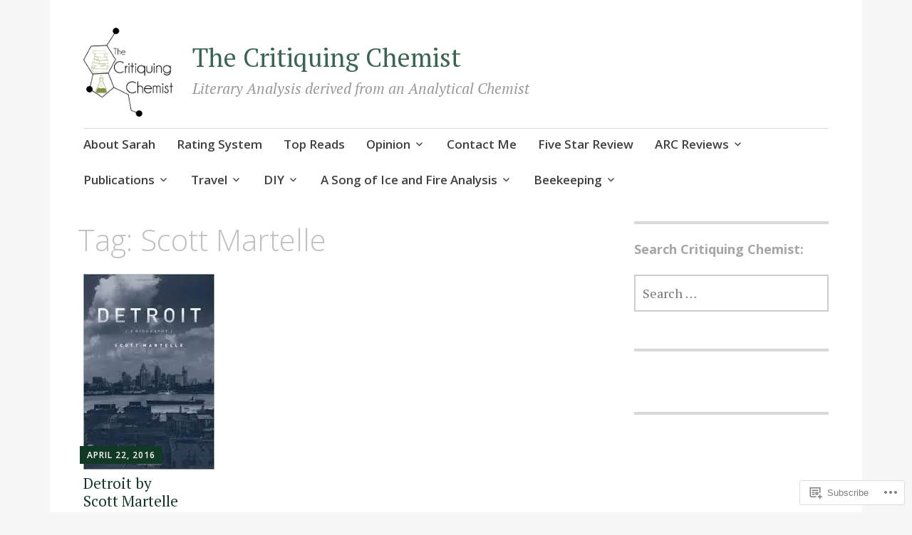

--- FILE ---
content_type: text/html; charset=UTF-8
request_url: https://critiquingchemist.com/tag/scott-martelle/
body_size: 20694
content:
<!DOCTYPE html>
<html lang="en">
	<head>
		<meta charset="UTF-8">
		<meta name="viewport" content="width=device-width, initial-scale=1">
		<link rel="profile" href="http://gmpg.org/xfn/11">
		<link rel="pingback" href="https://critiquingchemist.com/xmlrpc.php">
	<title>Scott Martelle &#8211; The Critiquing Chemist</title>
<meta name='robots' content='max-image-preview:large' />

<!-- Async WordPress.com Remote Login -->
<script id="wpcom_remote_login_js">
var wpcom_remote_login_extra_auth = '';
function wpcom_remote_login_remove_dom_node_id( element_id ) {
	var dom_node = document.getElementById( element_id );
	if ( dom_node ) { dom_node.parentNode.removeChild( dom_node ); }
}
function wpcom_remote_login_remove_dom_node_classes( class_name ) {
	var dom_nodes = document.querySelectorAll( '.' + class_name );
	for ( var i = 0; i < dom_nodes.length; i++ ) {
		dom_nodes[ i ].parentNode.removeChild( dom_nodes[ i ] );
	}
}
function wpcom_remote_login_final_cleanup() {
	wpcom_remote_login_remove_dom_node_classes( "wpcom_remote_login_msg" );
	wpcom_remote_login_remove_dom_node_id( "wpcom_remote_login_key" );
	wpcom_remote_login_remove_dom_node_id( "wpcom_remote_login_validate" );
	wpcom_remote_login_remove_dom_node_id( "wpcom_remote_login_js" );
	wpcom_remote_login_remove_dom_node_id( "wpcom_request_access_iframe" );
	wpcom_remote_login_remove_dom_node_id( "wpcom_request_access_styles" );
}

// Watch for messages back from the remote login
window.addEventListener( "message", function( e ) {
	if ( e.origin === "https://r-login.wordpress.com" ) {
		var data = {};
		try {
			data = JSON.parse( e.data );
		} catch( e ) {
			wpcom_remote_login_final_cleanup();
			return;
		}

		if ( data.msg === 'LOGIN' ) {
			// Clean up the login check iframe
			wpcom_remote_login_remove_dom_node_id( "wpcom_remote_login_key" );

			var id_regex = new RegExp( /^[0-9]+$/ );
			var token_regex = new RegExp( /^.*|.*|.*$/ );
			if (
				token_regex.test( data.token )
				&& id_regex.test( data.wpcomid )
			) {
				// We have everything we need to ask for a login
				var script = document.createElement( "script" );
				script.setAttribute( "id", "wpcom_remote_login_validate" );
				script.src = '/remote-login.php?wpcom_remote_login=validate'
					+ '&wpcomid=' + data.wpcomid
					+ '&token=' + encodeURIComponent( data.token )
					+ '&host=' + window.location.protocol
					+ '//' + window.location.hostname
					+ '&postid=936'
					+ '&is_singular=';
				document.body.appendChild( script );
			}

			return;
		}

		// Safari ITP, not logged in, so redirect
		if ( data.msg === 'LOGIN-REDIRECT' ) {
			window.location = 'https://wordpress.com/log-in?redirect_to=' + window.location.href;
			return;
		}

		// Safari ITP, storage access failed, remove the request
		if ( data.msg === 'LOGIN-REMOVE' ) {
			var css_zap = 'html { -webkit-transition: margin-top 1s; transition: margin-top 1s; } /* 9001 */ html { margin-top: 0 !important; } * html body { margin-top: 0 !important; } @media screen and ( max-width: 782px ) { html { margin-top: 0 !important; } * html body { margin-top: 0 !important; } }';
			var style_zap = document.createElement( 'style' );
			style_zap.type = 'text/css';
			style_zap.appendChild( document.createTextNode( css_zap ) );
			document.body.appendChild( style_zap );

			var e = document.getElementById( 'wpcom_request_access_iframe' );
			e.parentNode.removeChild( e );

			document.cookie = 'wordpress_com_login_access=denied; path=/; max-age=31536000';

			return;
		}

		// Safari ITP
		if ( data.msg === 'REQUEST_ACCESS' ) {
			console.log( 'request access: safari' );

			// Check ITP iframe enable/disable knob
			if ( wpcom_remote_login_extra_auth !== 'safari_itp_iframe' ) {
				return;
			}

			// If we are in a "private window" there is no ITP.
			var private_window = false;
			try {
				var opendb = window.openDatabase( null, null, null, null );
			} catch( e ) {
				private_window = true;
			}

			if ( private_window ) {
				console.log( 'private window' );
				return;
			}

			var iframe = document.createElement( 'iframe' );
			iframe.id = 'wpcom_request_access_iframe';
			iframe.setAttribute( 'scrolling', 'no' );
			iframe.setAttribute( 'sandbox', 'allow-storage-access-by-user-activation allow-scripts allow-same-origin allow-top-navigation-by-user-activation' );
			iframe.src = 'https://r-login.wordpress.com/remote-login.php?wpcom_remote_login=request_access&origin=' + encodeURIComponent( data.origin ) + '&wpcomid=' + encodeURIComponent( data.wpcomid );

			var css = 'html { -webkit-transition: margin-top 1s; transition: margin-top 1s; } /* 9001 */ html { margin-top: 46px !important; } * html body { margin-top: 46px !important; } @media screen and ( max-width: 660px ) { html { margin-top: 71px !important; } * html body { margin-top: 71px !important; } #wpcom_request_access_iframe { display: block; height: 71px !important; } } #wpcom_request_access_iframe { border: 0px; height: 46px; position: fixed; top: 0; left: 0; width: 100%; min-width: 100%; z-index: 99999; background: #23282d; } ';

			var style = document.createElement( 'style' );
			style.type = 'text/css';
			style.id = 'wpcom_request_access_styles';
			style.appendChild( document.createTextNode( css ) );
			document.body.appendChild( style );

			document.body.appendChild( iframe );
		}

		if ( data.msg === 'DONE' ) {
			wpcom_remote_login_final_cleanup();
		}
	}
}, false );

// Inject the remote login iframe after the page has had a chance to load
// more critical resources
window.addEventListener( "DOMContentLoaded", function( e ) {
	var iframe = document.createElement( "iframe" );
	iframe.style.display = "none";
	iframe.setAttribute( "scrolling", "no" );
	iframe.setAttribute( "id", "wpcom_remote_login_key" );
	iframe.src = "https://r-login.wordpress.com/remote-login.php"
		+ "?wpcom_remote_login=key"
		+ "&origin=aHR0cHM6Ly9jcml0aXF1aW5nY2hlbWlzdC5jb20%3D"
		+ "&wpcomid=94785179"
		+ "&time=" + Math.floor( Date.now() / 1000 );
	document.body.appendChild( iframe );
}, false );
</script>
<link rel='dns-prefetch' href='//s0.wp.com' />
<link rel='dns-prefetch' href='//fonts-api.wp.com' />
<link rel="alternate" type="application/rss+xml" title="The Critiquing Chemist &raquo; Feed" href="https://critiquingchemist.com/feed/" />
<link rel="alternate" type="application/rss+xml" title="The Critiquing Chemist &raquo; Comments Feed" href="https://critiquingchemist.com/comments/feed/" />
<link rel="alternate" type="application/rss+xml" title="The Critiquing Chemist &raquo; Scott Martelle Tag Feed" href="https://critiquingchemist.com/tag/scott-martelle/feed/" />
	<script type="text/javascript">
		/* <![CDATA[ */
		function addLoadEvent(func) {
			var oldonload = window.onload;
			if (typeof window.onload != 'function') {
				window.onload = func;
			} else {
				window.onload = function () {
					oldonload();
					func();
				}
			}
		}
		/* ]]> */
	</script>
	<style id='wp-emoji-styles-inline-css'>

	img.wp-smiley, img.emoji {
		display: inline !important;
		border: none !important;
		box-shadow: none !important;
		height: 1em !important;
		width: 1em !important;
		margin: 0 0.07em !important;
		vertical-align: -0.1em !important;
		background: none !important;
		padding: 0 !important;
	}
/*# sourceURL=wp-emoji-styles-inline-css */
</style>
<link crossorigin='anonymous' rel='stylesheet' id='all-css-2-1' href='/wp-content/plugins/gutenberg-core/v22.4.2/build/styles/block-library/style.min.css?m=1769608164i&cssminify=yes' type='text/css' media='all' />
<style id='wp-block-library-inline-css'>
.has-text-align-justify {
	text-align:justify;
}
.has-text-align-justify{text-align:justify;}

/*# sourceURL=wp-block-library-inline-css */
</style>
<style id='classic-theme-styles-inline-css'>
.wp-block-button__link{background-color:#32373c;border-radius:9999px;box-shadow:none;color:#fff;font-size:1.125em;padding:calc(.667em + 2px) calc(1.333em + 2px);text-decoration:none}.wp-block-file__button{background:#32373c;color:#fff}.wp-block-accordion-heading{margin:0}.wp-block-accordion-heading__toggle{background-color:inherit!important;color:inherit!important}.wp-block-accordion-heading__toggle:not(:focus-visible){outline:none}.wp-block-accordion-heading__toggle:focus,.wp-block-accordion-heading__toggle:hover{background-color:inherit!important;border:none;box-shadow:none;color:inherit;padding:var(--wp--preset--spacing--20,1em) 0;text-decoration:none}.wp-block-accordion-heading__toggle:focus-visible{outline:auto;outline-offset:0}
/*# sourceURL=/wp-content/plugins/gutenberg-core/v22.4.2/build/styles/block-library/classic.min.css */
</style>
<style id='global-styles-inline-css'>
:root{--wp--preset--aspect-ratio--square: 1;--wp--preset--aspect-ratio--4-3: 4/3;--wp--preset--aspect-ratio--3-4: 3/4;--wp--preset--aspect-ratio--3-2: 3/2;--wp--preset--aspect-ratio--2-3: 2/3;--wp--preset--aspect-ratio--16-9: 16/9;--wp--preset--aspect-ratio--9-16: 9/16;--wp--preset--color--black: #000000;--wp--preset--color--cyan-bluish-gray: #abb8c3;--wp--preset--color--white: #ffffff;--wp--preset--color--pale-pink: #f78da7;--wp--preset--color--vivid-red: #cf2e2e;--wp--preset--color--luminous-vivid-orange: #ff6900;--wp--preset--color--luminous-vivid-amber: #fcb900;--wp--preset--color--light-green-cyan: #7bdcb5;--wp--preset--color--vivid-green-cyan: #00d084;--wp--preset--color--pale-cyan-blue: #8ed1fc;--wp--preset--color--vivid-cyan-blue: #0693e3;--wp--preset--color--vivid-purple: #9b51e0;--wp--preset--gradient--vivid-cyan-blue-to-vivid-purple: linear-gradient(135deg,rgb(6,147,227) 0%,rgb(155,81,224) 100%);--wp--preset--gradient--light-green-cyan-to-vivid-green-cyan: linear-gradient(135deg,rgb(122,220,180) 0%,rgb(0,208,130) 100%);--wp--preset--gradient--luminous-vivid-amber-to-luminous-vivid-orange: linear-gradient(135deg,rgb(252,185,0) 0%,rgb(255,105,0) 100%);--wp--preset--gradient--luminous-vivid-orange-to-vivid-red: linear-gradient(135deg,rgb(255,105,0) 0%,rgb(207,46,46) 100%);--wp--preset--gradient--very-light-gray-to-cyan-bluish-gray: linear-gradient(135deg,rgb(238,238,238) 0%,rgb(169,184,195) 100%);--wp--preset--gradient--cool-to-warm-spectrum: linear-gradient(135deg,rgb(74,234,220) 0%,rgb(151,120,209) 20%,rgb(207,42,186) 40%,rgb(238,44,130) 60%,rgb(251,105,98) 80%,rgb(254,248,76) 100%);--wp--preset--gradient--blush-light-purple: linear-gradient(135deg,rgb(255,206,236) 0%,rgb(152,150,240) 100%);--wp--preset--gradient--blush-bordeaux: linear-gradient(135deg,rgb(254,205,165) 0%,rgb(254,45,45) 50%,rgb(107,0,62) 100%);--wp--preset--gradient--luminous-dusk: linear-gradient(135deg,rgb(255,203,112) 0%,rgb(199,81,192) 50%,rgb(65,88,208) 100%);--wp--preset--gradient--pale-ocean: linear-gradient(135deg,rgb(255,245,203) 0%,rgb(182,227,212) 50%,rgb(51,167,181) 100%);--wp--preset--gradient--electric-grass: linear-gradient(135deg,rgb(202,248,128) 0%,rgb(113,206,126) 100%);--wp--preset--gradient--midnight: linear-gradient(135deg,rgb(2,3,129) 0%,rgb(40,116,252) 100%);--wp--preset--font-size--small: 13px;--wp--preset--font-size--medium: 20px;--wp--preset--font-size--large: 36px;--wp--preset--font-size--x-large: 42px;--wp--preset--font-family--albert-sans: 'Albert Sans', sans-serif;--wp--preset--font-family--alegreya: Alegreya, serif;--wp--preset--font-family--arvo: Arvo, serif;--wp--preset--font-family--bodoni-moda: 'Bodoni Moda', serif;--wp--preset--font-family--bricolage-grotesque: 'Bricolage Grotesque', sans-serif;--wp--preset--font-family--cabin: Cabin, sans-serif;--wp--preset--font-family--chivo: Chivo, sans-serif;--wp--preset--font-family--commissioner: Commissioner, sans-serif;--wp--preset--font-family--cormorant: Cormorant, serif;--wp--preset--font-family--courier-prime: 'Courier Prime', monospace;--wp--preset--font-family--crimson-pro: 'Crimson Pro', serif;--wp--preset--font-family--dm-mono: 'DM Mono', monospace;--wp--preset--font-family--dm-sans: 'DM Sans', sans-serif;--wp--preset--font-family--dm-serif-display: 'DM Serif Display', serif;--wp--preset--font-family--domine: Domine, serif;--wp--preset--font-family--eb-garamond: 'EB Garamond', serif;--wp--preset--font-family--epilogue: Epilogue, sans-serif;--wp--preset--font-family--fahkwang: Fahkwang, sans-serif;--wp--preset--font-family--figtree: Figtree, sans-serif;--wp--preset--font-family--fira-sans: 'Fira Sans', sans-serif;--wp--preset--font-family--fjalla-one: 'Fjalla One', sans-serif;--wp--preset--font-family--fraunces: Fraunces, serif;--wp--preset--font-family--gabarito: Gabarito, system-ui;--wp--preset--font-family--ibm-plex-mono: 'IBM Plex Mono', monospace;--wp--preset--font-family--ibm-plex-sans: 'IBM Plex Sans', sans-serif;--wp--preset--font-family--ibarra-real-nova: 'Ibarra Real Nova', serif;--wp--preset--font-family--instrument-serif: 'Instrument Serif', serif;--wp--preset--font-family--inter: Inter, sans-serif;--wp--preset--font-family--josefin-sans: 'Josefin Sans', sans-serif;--wp--preset--font-family--jost: Jost, sans-serif;--wp--preset--font-family--libre-baskerville: 'Libre Baskerville', serif;--wp--preset--font-family--libre-franklin: 'Libre Franklin', sans-serif;--wp--preset--font-family--literata: Literata, serif;--wp--preset--font-family--lora: Lora, serif;--wp--preset--font-family--merriweather: Merriweather, serif;--wp--preset--font-family--montserrat: Montserrat, sans-serif;--wp--preset--font-family--newsreader: Newsreader, serif;--wp--preset--font-family--noto-sans-mono: 'Noto Sans Mono', sans-serif;--wp--preset--font-family--nunito: Nunito, sans-serif;--wp--preset--font-family--open-sans: 'Open Sans', sans-serif;--wp--preset--font-family--overpass: Overpass, sans-serif;--wp--preset--font-family--pt-serif: 'PT Serif', serif;--wp--preset--font-family--petrona: Petrona, serif;--wp--preset--font-family--piazzolla: Piazzolla, serif;--wp--preset--font-family--playfair-display: 'Playfair Display', serif;--wp--preset--font-family--plus-jakarta-sans: 'Plus Jakarta Sans', sans-serif;--wp--preset--font-family--poppins: Poppins, sans-serif;--wp--preset--font-family--raleway: Raleway, sans-serif;--wp--preset--font-family--roboto: Roboto, sans-serif;--wp--preset--font-family--roboto-slab: 'Roboto Slab', serif;--wp--preset--font-family--rubik: Rubik, sans-serif;--wp--preset--font-family--rufina: Rufina, serif;--wp--preset--font-family--sora: Sora, sans-serif;--wp--preset--font-family--source-sans-3: 'Source Sans 3', sans-serif;--wp--preset--font-family--source-serif-4: 'Source Serif 4', serif;--wp--preset--font-family--space-mono: 'Space Mono', monospace;--wp--preset--font-family--syne: Syne, sans-serif;--wp--preset--font-family--texturina: Texturina, serif;--wp--preset--font-family--urbanist: Urbanist, sans-serif;--wp--preset--font-family--work-sans: 'Work Sans', sans-serif;--wp--preset--spacing--20: 0.44rem;--wp--preset--spacing--30: 0.67rem;--wp--preset--spacing--40: 1rem;--wp--preset--spacing--50: 1.5rem;--wp--preset--spacing--60: 2.25rem;--wp--preset--spacing--70: 3.38rem;--wp--preset--spacing--80: 5.06rem;--wp--preset--shadow--natural: 6px 6px 9px rgba(0, 0, 0, 0.2);--wp--preset--shadow--deep: 12px 12px 50px rgba(0, 0, 0, 0.4);--wp--preset--shadow--sharp: 6px 6px 0px rgba(0, 0, 0, 0.2);--wp--preset--shadow--outlined: 6px 6px 0px -3px rgb(255, 255, 255), 6px 6px rgb(0, 0, 0);--wp--preset--shadow--crisp: 6px 6px 0px rgb(0, 0, 0);}:where(body) { margin: 0; }:where(.is-layout-flex){gap: 0.5em;}:where(.is-layout-grid){gap: 0.5em;}body .is-layout-flex{display: flex;}.is-layout-flex{flex-wrap: wrap;align-items: center;}.is-layout-flex > :is(*, div){margin: 0;}body .is-layout-grid{display: grid;}.is-layout-grid > :is(*, div){margin: 0;}body{padding-top: 0px;padding-right: 0px;padding-bottom: 0px;padding-left: 0px;}:root :where(.wp-element-button, .wp-block-button__link){background-color: #32373c;border-width: 0;color: #fff;font-family: inherit;font-size: inherit;font-style: inherit;font-weight: inherit;letter-spacing: inherit;line-height: inherit;padding-top: calc(0.667em + 2px);padding-right: calc(1.333em + 2px);padding-bottom: calc(0.667em + 2px);padding-left: calc(1.333em + 2px);text-decoration: none;text-transform: inherit;}.has-black-color{color: var(--wp--preset--color--black) !important;}.has-cyan-bluish-gray-color{color: var(--wp--preset--color--cyan-bluish-gray) !important;}.has-white-color{color: var(--wp--preset--color--white) !important;}.has-pale-pink-color{color: var(--wp--preset--color--pale-pink) !important;}.has-vivid-red-color{color: var(--wp--preset--color--vivid-red) !important;}.has-luminous-vivid-orange-color{color: var(--wp--preset--color--luminous-vivid-orange) !important;}.has-luminous-vivid-amber-color{color: var(--wp--preset--color--luminous-vivid-amber) !important;}.has-light-green-cyan-color{color: var(--wp--preset--color--light-green-cyan) !important;}.has-vivid-green-cyan-color{color: var(--wp--preset--color--vivid-green-cyan) !important;}.has-pale-cyan-blue-color{color: var(--wp--preset--color--pale-cyan-blue) !important;}.has-vivid-cyan-blue-color{color: var(--wp--preset--color--vivid-cyan-blue) !important;}.has-vivid-purple-color{color: var(--wp--preset--color--vivid-purple) !important;}.has-black-background-color{background-color: var(--wp--preset--color--black) !important;}.has-cyan-bluish-gray-background-color{background-color: var(--wp--preset--color--cyan-bluish-gray) !important;}.has-white-background-color{background-color: var(--wp--preset--color--white) !important;}.has-pale-pink-background-color{background-color: var(--wp--preset--color--pale-pink) !important;}.has-vivid-red-background-color{background-color: var(--wp--preset--color--vivid-red) !important;}.has-luminous-vivid-orange-background-color{background-color: var(--wp--preset--color--luminous-vivid-orange) !important;}.has-luminous-vivid-amber-background-color{background-color: var(--wp--preset--color--luminous-vivid-amber) !important;}.has-light-green-cyan-background-color{background-color: var(--wp--preset--color--light-green-cyan) !important;}.has-vivid-green-cyan-background-color{background-color: var(--wp--preset--color--vivid-green-cyan) !important;}.has-pale-cyan-blue-background-color{background-color: var(--wp--preset--color--pale-cyan-blue) !important;}.has-vivid-cyan-blue-background-color{background-color: var(--wp--preset--color--vivid-cyan-blue) !important;}.has-vivid-purple-background-color{background-color: var(--wp--preset--color--vivid-purple) !important;}.has-black-border-color{border-color: var(--wp--preset--color--black) !important;}.has-cyan-bluish-gray-border-color{border-color: var(--wp--preset--color--cyan-bluish-gray) !important;}.has-white-border-color{border-color: var(--wp--preset--color--white) !important;}.has-pale-pink-border-color{border-color: var(--wp--preset--color--pale-pink) !important;}.has-vivid-red-border-color{border-color: var(--wp--preset--color--vivid-red) !important;}.has-luminous-vivid-orange-border-color{border-color: var(--wp--preset--color--luminous-vivid-orange) !important;}.has-luminous-vivid-amber-border-color{border-color: var(--wp--preset--color--luminous-vivid-amber) !important;}.has-light-green-cyan-border-color{border-color: var(--wp--preset--color--light-green-cyan) !important;}.has-vivid-green-cyan-border-color{border-color: var(--wp--preset--color--vivid-green-cyan) !important;}.has-pale-cyan-blue-border-color{border-color: var(--wp--preset--color--pale-cyan-blue) !important;}.has-vivid-cyan-blue-border-color{border-color: var(--wp--preset--color--vivid-cyan-blue) !important;}.has-vivid-purple-border-color{border-color: var(--wp--preset--color--vivid-purple) !important;}.has-vivid-cyan-blue-to-vivid-purple-gradient-background{background: var(--wp--preset--gradient--vivid-cyan-blue-to-vivid-purple) !important;}.has-light-green-cyan-to-vivid-green-cyan-gradient-background{background: var(--wp--preset--gradient--light-green-cyan-to-vivid-green-cyan) !important;}.has-luminous-vivid-amber-to-luminous-vivid-orange-gradient-background{background: var(--wp--preset--gradient--luminous-vivid-amber-to-luminous-vivid-orange) !important;}.has-luminous-vivid-orange-to-vivid-red-gradient-background{background: var(--wp--preset--gradient--luminous-vivid-orange-to-vivid-red) !important;}.has-very-light-gray-to-cyan-bluish-gray-gradient-background{background: var(--wp--preset--gradient--very-light-gray-to-cyan-bluish-gray) !important;}.has-cool-to-warm-spectrum-gradient-background{background: var(--wp--preset--gradient--cool-to-warm-spectrum) !important;}.has-blush-light-purple-gradient-background{background: var(--wp--preset--gradient--blush-light-purple) !important;}.has-blush-bordeaux-gradient-background{background: var(--wp--preset--gradient--blush-bordeaux) !important;}.has-luminous-dusk-gradient-background{background: var(--wp--preset--gradient--luminous-dusk) !important;}.has-pale-ocean-gradient-background{background: var(--wp--preset--gradient--pale-ocean) !important;}.has-electric-grass-gradient-background{background: var(--wp--preset--gradient--electric-grass) !important;}.has-midnight-gradient-background{background: var(--wp--preset--gradient--midnight) !important;}.has-small-font-size{font-size: var(--wp--preset--font-size--small) !important;}.has-medium-font-size{font-size: var(--wp--preset--font-size--medium) !important;}.has-large-font-size{font-size: var(--wp--preset--font-size--large) !important;}.has-x-large-font-size{font-size: var(--wp--preset--font-size--x-large) !important;}.has-albert-sans-font-family{font-family: var(--wp--preset--font-family--albert-sans) !important;}.has-alegreya-font-family{font-family: var(--wp--preset--font-family--alegreya) !important;}.has-arvo-font-family{font-family: var(--wp--preset--font-family--arvo) !important;}.has-bodoni-moda-font-family{font-family: var(--wp--preset--font-family--bodoni-moda) !important;}.has-bricolage-grotesque-font-family{font-family: var(--wp--preset--font-family--bricolage-grotesque) !important;}.has-cabin-font-family{font-family: var(--wp--preset--font-family--cabin) !important;}.has-chivo-font-family{font-family: var(--wp--preset--font-family--chivo) !important;}.has-commissioner-font-family{font-family: var(--wp--preset--font-family--commissioner) !important;}.has-cormorant-font-family{font-family: var(--wp--preset--font-family--cormorant) !important;}.has-courier-prime-font-family{font-family: var(--wp--preset--font-family--courier-prime) !important;}.has-crimson-pro-font-family{font-family: var(--wp--preset--font-family--crimson-pro) !important;}.has-dm-mono-font-family{font-family: var(--wp--preset--font-family--dm-mono) !important;}.has-dm-sans-font-family{font-family: var(--wp--preset--font-family--dm-sans) !important;}.has-dm-serif-display-font-family{font-family: var(--wp--preset--font-family--dm-serif-display) !important;}.has-domine-font-family{font-family: var(--wp--preset--font-family--domine) !important;}.has-eb-garamond-font-family{font-family: var(--wp--preset--font-family--eb-garamond) !important;}.has-epilogue-font-family{font-family: var(--wp--preset--font-family--epilogue) !important;}.has-fahkwang-font-family{font-family: var(--wp--preset--font-family--fahkwang) !important;}.has-figtree-font-family{font-family: var(--wp--preset--font-family--figtree) !important;}.has-fira-sans-font-family{font-family: var(--wp--preset--font-family--fira-sans) !important;}.has-fjalla-one-font-family{font-family: var(--wp--preset--font-family--fjalla-one) !important;}.has-fraunces-font-family{font-family: var(--wp--preset--font-family--fraunces) !important;}.has-gabarito-font-family{font-family: var(--wp--preset--font-family--gabarito) !important;}.has-ibm-plex-mono-font-family{font-family: var(--wp--preset--font-family--ibm-plex-mono) !important;}.has-ibm-plex-sans-font-family{font-family: var(--wp--preset--font-family--ibm-plex-sans) !important;}.has-ibarra-real-nova-font-family{font-family: var(--wp--preset--font-family--ibarra-real-nova) !important;}.has-instrument-serif-font-family{font-family: var(--wp--preset--font-family--instrument-serif) !important;}.has-inter-font-family{font-family: var(--wp--preset--font-family--inter) !important;}.has-josefin-sans-font-family{font-family: var(--wp--preset--font-family--josefin-sans) !important;}.has-jost-font-family{font-family: var(--wp--preset--font-family--jost) !important;}.has-libre-baskerville-font-family{font-family: var(--wp--preset--font-family--libre-baskerville) !important;}.has-libre-franklin-font-family{font-family: var(--wp--preset--font-family--libre-franklin) !important;}.has-literata-font-family{font-family: var(--wp--preset--font-family--literata) !important;}.has-lora-font-family{font-family: var(--wp--preset--font-family--lora) !important;}.has-merriweather-font-family{font-family: var(--wp--preset--font-family--merriweather) !important;}.has-montserrat-font-family{font-family: var(--wp--preset--font-family--montserrat) !important;}.has-newsreader-font-family{font-family: var(--wp--preset--font-family--newsreader) !important;}.has-noto-sans-mono-font-family{font-family: var(--wp--preset--font-family--noto-sans-mono) !important;}.has-nunito-font-family{font-family: var(--wp--preset--font-family--nunito) !important;}.has-open-sans-font-family{font-family: var(--wp--preset--font-family--open-sans) !important;}.has-overpass-font-family{font-family: var(--wp--preset--font-family--overpass) !important;}.has-pt-serif-font-family{font-family: var(--wp--preset--font-family--pt-serif) !important;}.has-petrona-font-family{font-family: var(--wp--preset--font-family--petrona) !important;}.has-piazzolla-font-family{font-family: var(--wp--preset--font-family--piazzolla) !important;}.has-playfair-display-font-family{font-family: var(--wp--preset--font-family--playfair-display) !important;}.has-plus-jakarta-sans-font-family{font-family: var(--wp--preset--font-family--plus-jakarta-sans) !important;}.has-poppins-font-family{font-family: var(--wp--preset--font-family--poppins) !important;}.has-raleway-font-family{font-family: var(--wp--preset--font-family--raleway) !important;}.has-roboto-font-family{font-family: var(--wp--preset--font-family--roboto) !important;}.has-roboto-slab-font-family{font-family: var(--wp--preset--font-family--roboto-slab) !important;}.has-rubik-font-family{font-family: var(--wp--preset--font-family--rubik) !important;}.has-rufina-font-family{font-family: var(--wp--preset--font-family--rufina) !important;}.has-sora-font-family{font-family: var(--wp--preset--font-family--sora) !important;}.has-source-sans-3-font-family{font-family: var(--wp--preset--font-family--source-sans-3) !important;}.has-source-serif-4-font-family{font-family: var(--wp--preset--font-family--source-serif-4) !important;}.has-space-mono-font-family{font-family: var(--wp--preset--font-family--space-mono) !important;}.has-syne-font-family{font-family: var(--wp--preset--font-family--syne) !important;}.has-texturina-font-family{font-family: var(--wp--preset--font-family--texturina) !important;}.has-urbanist-font-family{font-family: var(--wp--preset--font-family--urbanist) !important;}.has-work-sans-font-family{font-family: var(--wp--preset--font-family--work-sans) !important;}
/*# sourceURL=global-styles-inline-css */
</style>

<link crossorigin='anonymous' rel='stylesheet' id='all-css-4-1' href='/_static/??-eJyFjtEOgjAMRX/I0YAYeDF+imGjgcG6NeuQ+PeOaNREoy9Ne3PPSWFlZYJP6BOwWwbrBUzQLphZoCrKtiiVWGKHKuKlqKG3kp4NJenqsDAiO3gT0aJerog5J+7S1iDsbYcOKdd+YStnRmnNEUVUnmQXUmnMoHxw9xh40dBxkBQDjwh/X5swcWfmxw0Ugoez9QYG9BhtJuT7uklPdCybw75q66aspxuV7HlJ&cssminify=yes' type='text/css' media='all' />
<link rel='stylesheet' id='apostrophe-fonts-css' href='https://fonts-api.wp.com/css?family=PT+Serif%3A400%2C400italic%2C700%2C700italic%7COpen+Sans%3A300%2C300italic%2C400%2C400italic%2C600%2C600italic%2C700%2C700italic%2C800%2C800italic&#038;subset=latin%2Clatin-ext%2Ccyrillic' media='all' />
<style id='jetpack_facebook_likebox-inline-css'>
.widget_facebook_likebox {
	overflow: hidden;
}

/*# sourceURL=/wp-content/mu-plugins/jetpack-plugin/moon/modules/widgets/facebook-likebox/style.css */
</style>
<link crossorigin='anonymous' rel='stylesheet' id='all-css-8-1' href='/_static/??-eJzTLy/QTc7PK0nNK9HPLdUtyClNz8wr1i9KTcrJTwcy0/WTi5G5ekCujj52Temp+bo5+cmJJZn5eSgc3bScxMwikFb7XFtDE1NLExMLc0OTLACohS2q&cssminify=yes' type='text/css' media='all' />
<link crossorigin='anonymous' rel='stylesheet' id='print-css-9-1' href='/wp-content/mu-plugins/global-print/global-print.css?m=1465851035i&cssminify=yes' type='text/css' media='print' />
<style id='jetpack-global-styles-frontend-style-inline-css'>
:root { --font-headings: unset; --font-base: unset; --font-headings-default: -apple-system,BlinkMacSystemFont,"Segoe UI",Roboto,Oxygen-Sans,Ubuntu,Cantarell,"Helvetica Neue",sans-serif; --font-base-default: -apple-system,BlinkMacSystemFont,"Segoe UI",Roboto,Oxygen-Sans,Ubuntu,Cantarell,"Helvetica Neue",sans-serif;}
/*# sourceURL=jetpack-global-styles-frontend-style-inline-css */
</style>
<link crossorigin='anonymous' rel='stylesheet' id='all-css-12-1' href='/wp-content/themes/h4/global.css?m=1420737423i&cssminify=yes' type='text/css' media='all' />
<script type="text/javascript" id="wpcom-actionbar-placeholder-js-extra">
/* <![CDATA[ */
var actionbardata = {"siteID":"94785179","postID":"0","siteURL":"https://critiquingchemist.com","xhrURL":"https://critiquingchemist.com/wp-admin/admin-ajax.php","nonce":"ebaf55c332","isLoggedIn":"","statusMessage":"","subsEmailDefault":"instantly","proxyScriptUrl":"https://s0.wp.com/wp-content/js/wpcom-proxy-request.js?m=1513050504i&amp;ver=20211021","i18n":{"followedText":"New posts from this site will now appear in your \u003Ca href=\"https://wordpress.com/reader\"\u003EReader\u003C/a\u003E","foldBar":"Collapse this bar","unfoldBar":"Expand this bar","shortLinkCopied":"Shortlink copied to clipboard."}};
//# sourceURL=wpcom-actionbar-placeholder-js-extra
/* ]]> */
</script>
<script type="text/javascript" id="jetpack-mu-wpcom-settings-js-before">
/* <![CDATA[ */
var JETPACK_MU_WPCOM_SETTINGS = {"assetsUrl":"https://s0.wp.com/wp-content/mu-plugins/jetpack-mu-wpcom-plugin/moon/jetpack_vendor/automattic/jetpack-mu-wpcom/src/build/"};
//# sourceURL=jetpack-mu-wpcom-settings-js-before
/* ]]> */
</script>
<script crossorigin='anonymous' type='text/javascript'  src='/_static/??-eJzTLy/QTc7PK0nNK9HPKtYvyinRLSjKr6jUyyrW0QfKZeYl55SmpBaDJLMKS1OLKqGUXm5mHkFFurmZ6UWJJalQxfa5tobmRgamxgZmFpZZACbyLJI='></script>
<script type="text/javascript" id="rlt-proxy-js-after">
/* <![CDATA[ */
	rltInitialize( {"token":null,"iframeOrigins":["https:\/\/widgets.wp.com"]} );
//# sourceURL=rlt-proxy-js-after
/* ]]> */
</script>
<link rel="EditURI" type="application/rsd+xml" title="RSD" href="https://critiquingchemist.wordpress.com/xmlrpc.php?rsd" />
<meta name="generator" content="WordPress.com" />

<!-- Jetpack Open Graph Tags -->
<meta property="og:type" content="website" />
<meta property="og:title" content="Scott Martelle &#8211; The Critiquing Chemist" />
<meta property="og:url" content="https://critiquingchemist.com/tag/scott-martelle/" />
<meta property="og:site_name" content="The Critiquing Chemist" />
<meta property="og:image" content="https://critiquingchemist.com/wp-content/uploads/2019/11/cropped-critiquing-chemist-logo.png?w=200" />
<meta property="og:image:width" content="200" />
<meta property="og:image:height" content="200" />
<meta property="og:image:alt" content="" />
<meta property="og:locale" content="en_US" />

<!-- End Jetpack Open Graph Tags -->
<link rel='openid.server' href='https://critiquingchemist.com/?openidserver=1' />
<link rel='openid.delegate' href='https://critiquingchemist.com/' />
<link rel="search" type="application/opensearchdescription+xml" href="https://critiquingchemist.com/osd.xml" title="The Critiquing Chemist" />
<link rel="search" type="application/opensearchdescription+xml" href="https://s1.wp.com/opensearch.xml" title="WordPress.com" />
<meta name="theme-color" content="#f7f7f7" />
		<style type="text/css">
			.recentcomments a {
				display: inline !important;
				padding: 0 !important;
				margin: 0 !important;
			}

			table.recentcommentsavatartop img.avatar, table.recentcommentsavatarend img.avatar {
				border: 0px;
				margin: 0;
			}

			table.recentcommentsavatartop a, table.recentcommentsavatarend a {
				border: 0px !important;
				background-color: transparent !important;
			}

			td.recentcommentsavatarend, td.recentcommentsavatartop {
				padding: 0px 0px 1px 0px;
				margin: 0px;
			}

			td.recentcommentstextend {
				border: none !important;
				padding: 0px 0px 2px 10px;
			}

			.rtl td.recentcommentstextend {
				padding: 0px 10px 2px 0px;
			}

			td.recentcommentstexttop {
				border: none;
				padding: 0px 0px 0px 10px;
			}

			.rtl td.recentcommentstexttop {
				padding: 0px 10px 0px 0px;
			}
		</style>
		<meta name="description" content="Posts about Scott Martelle written by sarahylockwood" />
		<style type="text/css" id="apostrophe-header-css">
				</style>
		<style type="text/css" id="custom-background-css">
body.custom-background { background-color: #f7f7f7; }
</style>
	<style type="text/css" id="custom-colors-css">.entry-meta a, .edit-link a, .comment-reply-link a, .entry-footer a[rel="tag"] a,
			.entry-footer a[rel="category tag"] a, #infinite-handle span a,
			.widget-area .sidebar-primary aside .widgettitle,
			.widget-area .sidebar-primary aside .widget-title,
			.widget-area .sidebar-primary aside .widget-title label,
			.widget-area .sidebar-primary aside,
			.widget-area .sidebar-primary aside a { color: #FFFFFF;}
.widget-area .sidebar-primary aside.widget_goodreads a { color: #6D6D6D;}
body { background-color: #f7f7f7;}
.infinite-container { background-color: #f7f7f7;}
a, .main-navigation a:hover, .apostrophe-social li:hover a::before, .archive .entry-title a, .blog .entry-title a, .search .entry-title a,
		 .site-title a:hover { color: #123926;}
.widget-area .sidebar-primary aside { background-color: #123926;}
.entry-meta, .edit-link, .comment-reply-link, .entry-footer a[rel="tag"], #infinite-handle span { background-color: #123926;}
button,
		  input[type="button"],
		  input[type="reset"],
		  input[type="submit"] { color: #123926;}
button,
		  input[type="button"],
		  input[type="reset"],
		  input[type="submit"],
		  .button-primary,
		  .button,
		  .button-secondary,
		  .apostrophe-navigation .current_page_item a,
		  .apostrophe-navigation .current-menu-item a,
		  .apostrophe-navigation .current-post-ancestor a,
		  .apostrophe-navigation .current-menu-ancestor a,
		  .apostrophe-navigation .current-menu-parent a,
		  .apostrophe-navigation .current-post-parent a { border-color: #123926;}
input[type="text"]:focus,
		  input[type="email"]:focus,
		  input[type="url"]:focus,
		  input[type="password"]:focus,
		  input[type="search"]:focus,
		  textarea:focus { color: #123926;}
input[type="text"]:focus,
		  input[type="email"]:focus,
		  input[type="url"]:focus,
		  input[type="password"]:focus,
		  input[type="search"]:focus,
		  textarea:focus { border-color: #123926;}
.sidebar-primary button,
		  .sidebar-primary input[type="button"],
		  .sidebar-primary input[type="reset"],
		  .sidebar-primary input[type="submit"] { color: #FFFFFF;}
.sidebar-primary button:hover,
		  .sidebar-primary input[type="button"]:hover,
		  .sidebar-primary input[type="reset"]:hover,
		  .sidebar-primary input[type="submit"]:hover { border-color: #B5EDD2;}
.sidebar-primary button:hover,
		  .sidebar-primary input[type="button"]:hover,
		  .sidebar-primary input[type="reset"]:hover,
		  .sidebar-primary input[type="submit"]:hover { background-color: #123926;}
.sidebar-secondary a { color: #123926;}
.sidebar-secondary button,
		  .sidebar-secondary input[type="button"],
		  .sidebar-secondary input[type="reset"],
		  .sidebar-secondary input[type="submit"] { color: #123926;}
.sidebar-secondary button:hover,
		  .sidebar-secondary input[type="button"]:hover,
		  .sidebar-secondary input[type="reset"]:hover,
		  .sidebar-secondary input[type="submit"]:hover { border-color: #123926;}
.sidebar-tertiary button,
		  .sidebar-tertiary input[type="button"],
		  .sidebar-tertiary input[type="reset"],
		  .sidebar-tertiary input[type="submit"] { color: #123926;}
.sidebar-tertiary button:hover,
		  .sidebar-tertiary input[type="button"]:hover,
		  .sidebar-tertiary input[type="reset"]:hover,
		  .sidebar-tertiary input[type="submit"]:hover,
		  .site-footer button:hover,
		  .site-footer input[type="button"]:hover,
		  .site-footer input[type="reset"]:hover,
		  .site-footer input[type="submit"]:hover { border-color: #123926;}
.sidebar-secondary button:hover,
		  .sidebar-secondary input[type="button"]:hover,
		  .sidebar-secondary input[type="reset"]:hover,
		  .sidebar-secondary input[type="submit"]:hover,
		  .sidebar-tertiary button:hover,
		  .sidebar-tertiary input[type="button"]:hover,
		  .sidebar-tertiary input[type="reset"]:hover,
		  .sidebar-tertiary input[type="submit"]:hover,
		  .site-footer button:hover,
		  .site-footer input[type="button"]:hover,
		  .site-footer input[type="reset"]:hover,
		  .site-footer input[type="submit"]:hover { background-color: #123926;}
.sidebar-secondary button:hover,
		  .sidebar-secondary input[type="button"]:hover,
		  .sidebar-secondary input[type="reset"]:hover,
		  .sidebar-secondary input[type="submit"]:hover,
		  .sidebar-tertiary button:hover,
		  .sidebar-tertiary input[type="button"]:hover,
		  .sidebar-tertiary input[type="reset"]:hover,
		  .sidebar-tertiary input[type="submit"]:hover,
		  .site-footer button:hover,
		  .site-footer input[type="button"]:hover,
		  .site-footer input[type="reset"]:hover,
		  .site-footer input[type="submit"]:hover { background-color: rgba( 18, 57, 38, 0.25 );}
.widget-area .sidebar-primary aside { border-color: #3a6551;}
a:hover, a:focus, a:active { color: #3A6551;}
a:hover, a:focus, a:active, .site-title a { color: #3A6551;}
.entry-footer a[rel="category tag"] { background-color: #3A6551;}
</style>
<link rel="icon" href="https://critiquingchemist.com/wp-content/uploads/2019/11/cropped-critiquing-chemist-logo.png?w=32" sizes="32x32" />
<link rel="icon" href="https://critiquingchemist.com/wp-content/uploads/2019/11/cropped-critiquing-chemist-logo.png?w=192" sizes="192x192" />
<link rel="apple-touch-icon" href="https://critiquingchemist.com/wp-content/uploads/2019/11/cropped-critiquing-chemist-logo.png?w=180" />
<meta name="msapplication-TileImage" content="https://critiquingchemist.com/wp-content/uploads/2019/11/cropped-critiquing-chemist-logo.png?w=270" />
<!-- Jetpack Google Analytics -->
			<script type='text/javascript'>
				var _gaq = _gaq || [];
				_gaq.push(['_setAccount', 'UA-76408606-1']);
_gaq.push(['_trackPageview']);
				(function() {
					var ga = document.createElement('script'); ga.type = 'text/javascript'; ga.async = true;
					ga.src = ('https:' === document.location.protocol ? 'https://ssl' : 'http://www') + '.google-analytics.com/ga.js';
					var s = document.getElementsByTagName('script')[0]; s.parentNode.insertBefore(ga, s);
				})();
			</script>
			<!-- End Jetpack Google Analytics -->
	<link crossorigin='anonymous' rel='stylesheet' id='all-css-0-4' href='/_static/??-eJydzEEOgkAMheELOTRIlLgwHsVApyHFmWljOyHcXjAuXLN5ef/mg0UDSnEqDrkGTXXiYjCT64CvX0MW2SfWRAYLx4ncwEWDim3PfE3UoNkJjnMmyEMKmSIPgTfkoPvkgjBWThGsjoZvVuev9l9N5rLLj3xv+0t3669de54/4HxmIQ==&cssminify=yes' type='text/css' media='all' />

</head>

	<body class="archive tag tag-scott-martelle tag-4509100 custom-background wp-custom-logo wp-theme-pubapostrophe customizer-styles-applied jetpack-reblog-enabled has-site-logo custom-colors">
		<div id="page" class="hfeed site">

			<header id="masthead" class="site-header" role="banner">
				<div class="site-branding">
					<a href="https://critiquingchemist.com/" class="site-logo-link" rel="home" itemprop="url"><img width="311" height="300" src="https://critiquingchemist.com/wp-content/uploads/2019/11/critiquing-chemist-logo.png?w=311" class="site-logo attachment-apostrophe-logo" alt="" data-size="apostrophe-logo" itemprop="logo" decoding="async" srcset="https://critiquingchemist.com/wp-content/uploads/2019/11/critiquing-chemist-logo.png?w=311 311w, https://critiquingchemist.com/wp-content/uploads/2019/11/critiquing-chemist-logo.png?w=622 622w, https://critiquingchemist.com/wp-content/uploads/2019/11/critiquing-chemist-logo.png?w=150 150w, https://critiquingchemist.com/wp-content/uploads/2019/11/critiquing-chemist-logo.png?w=300 300w" sizes="(max-width: 311px) 100vw, 311px" data-attachment-id="11969" data-permalink="https://critiquingchemist.com/critiquing-chemist-logo/" data-orig-file="https://critiquingchemist.com/wp-content/uploads/2019/11/critiquing-chemist-logo.png" data-orig-size="1014,979" data-comments-opened="1" data-image-meta="{&quot;aperture&quot;:&quot;0&quot;,&quot;credit&quot;:&quot;&quot;,&quot;camera&quot;:&quot;&quot;,&quot;caption&quot;:&quot;&quot;,&quot;created_timestamp&quot;:&quot;0&quot;,&quot;copyright&quot;:&quot;&quot;,&quot;focal_length&quot;:&quot;0&quot;,&quot;iso&quot;:&quot;0&quot;,&quot;shutter_speed&quot;:&quot;0&quot;,&quot;title&quot;:&quot;&quot;,&quot;orientation&quot;:&quot;0&quot;}" data-image-title="Critiquing Chemist Logo" data-image-description="" data-image-caption="" data-medium-file="https://critiquingchemist.com/wp-content/uploads/2019/11/critiquing-chemist-logo.png?w=300" data-large-file="https://critiquingchemist.com/wp-content/uploads/2019/11/critiquing-chemist-logo.png?w=723" /></a>					<h1 class="site-title"><a href="https://critiquingchemist.com/" rel="home">The Critiquing Chemist</a></h1>
					<h2 class="site-description">Literary Analysis derived from an Analytical Chemist</h2>
				</div>

				<nav id="site-navigation" class="main-navigation" role="navigation">
					<a class="menu-toggle">Menu</a>
					<a class="skip-link screen-reader-text" href="#content">Skip to content</a>

					<div class="menu-menu-1-container"><ul id="menu-menu-1" class="apostrophe-navigation"><li id="menu-item-1241" class="menu-item menu-item-type-post_type menu-item-object-page menu-item-1241"><a href="https://critiquingchemist.com/preface/">About Sarah</a></li>
<li id="menu-item-1239" class="menu-item menu-item-type-post_type menu-item-object-page menu-item-1239"><a href="https://critiquingchemist.com/about/">Rating System</a></li>
<li id="menu-item-1242" class="menu-item menu-item-type-post_type menu-item-object-page menu-item-1242"><a href="https://critiquingchemist.com/sarahs-top-reads/">Top Reads</a></li>
<li id="menu-item-5258" class="menu-item menu-item-type-taxonomy menu-item-object-category menu-item-has-children menu-item-5258"><a href="https://critiquingchemist.com/category/opinion/">Opinion</a>
<ul class="sub-menu">
	<li id="menu-item-8451" class="menu-item menu-item-type-post_type menu-item-object-post menu-item-8451"><a href="https://critiquingchemist.com/2017/09/04/30-thought-provoking-books-and-3000-followers/">30 Thought Provoking Books and 3000 Followers!</a></li>
	<li id="menu-item-8453" class="menu-item menu-item-type-post_type menu-item-object-post menu-item-8453"><a href="https://critiquingchemist.com/2017/06/30/year-2-blogiversary/">Year 2 – Blogiversary</a></li>
	<li id="menu-item-3279" class="menu-item menu-item-type-post_type menu-item-object-post menu-item-3279"><a href="https://critiquingchemist.com/2017/01/01/my-most-anticipated-books-of-2017/">My Most Anticipated Books of 2017</a></li>
	<li id="menu-item-3280" class="menu-item menu-item-type-post_type menu-item-object-post menu-item-3280"><a href="https://critiquingchemist.com/2016/12/31/2016-year-in-review/">2016 Year in Review</a></li>
	<li id="menu-item-3281" class="menu-item menu-item-type-post_type menu-item-object-post menu-item-3281"><a href="https://critiquingchemist.com/2016/09/13/1000-followers-and-my-top-10-recently-published-literary-works-of-art/">1000 Followers and My Top 10 Recently Published Literary Works of Art</a></li>
	<li id="menu-item-3282" class="menu-item menu-item-type-post_type menu-item-object-post menu-item-3282"><a href="https://critiquingchemist.com/2016/07/02/blogaversary-and-my-top-10-book-recommendations-from-my-first-year-blogging/">Blogiversary and my Top 10 Book Recommendations from my First Year Blogging!</a></li>
</ul>
</li>
<li id="menu-item-1240" class="menu-item menu-item-type-post_type menu-item-object-page menu-item-1240"><a href="https://critiquingchemist.com/preface/contact-me/">Contact Me</a></li>
<li id="menu-item-5219" class="menu-item menu-item-type-taxonomy menu-item-object-category menu-item-5219"><a href="https://critiquingchemist.com/category/five-star-review/">Five Star Review</a></li>
<li id="menu-item-5215" class="menu-item menu-item-type-taxonomy menu-item-object-category menu-item-has-children menu-item-5215"><a href="https://critiquingchemist.com/category/arc/">ARC Reviews</a>
<ul class="sub-menu">
	<li id="menu-item-8443" class="menu-item menu-item-type-post_type menu-item-object-post menu-item-8443"><a href="https://critiquingchemist.com/2017/10/30/the-hidden-face-by-s-c-flynn-arc-november-25-2017/">The Hidden Face by S. C. Flynn – ARC (November 25, 2017)</a></li>
	<li id="menu-item-8444" class="menu-item menu-item-type-post_type menu-item-object-post menu-item-8444"><a href="https://critiquingchemist.com/2017/10/13/artemis-by-andy-weir-arc-november-4-2017/">Artemis by Andy Weir – November 14, 2017</a></li>
	<li id="menu-item-5220" class="menu-item menu-item-type-post_type menu-item-object-post menu-item-5220"><a href="https://critiquingchemist.com/2017/05/10/assassins-fate-by-robin-hobb/">Assassin’s Fate by Robin Hobb-ARC</a></li>
	<li id="menu-item-3445" class="menu-item menu-item-type-post_type menu-item-object-post menu-item-3445"><a href="https://critiquingchemist.com/2017/01/24/waking-gods-by-sylvain-neuvel/">Waking Gods by Sylvain Neuvel</a></li>
	<li id="menu-item-2181" class="menu-item menu-item-type-post_type menu-item-object-post menu-item-2181"><a href="https://critiquingchemist.com/2016/07/22/the-summer-that-melted-everything-by-tiffany-mcdaniel-arc/">The Summer that Melted Everything by Tiffany McDaniel-ARC</a></li>
	<li id="menu-item-1914" class="menu-item menu-item-type-post_type menu-item-object-post menu-item-1914"><a href="https://critiquingchemist.com/2016/06/15/let-there-be-linda-by-rich-leder-released-july-1st/">Let there be Linda by Rich Leder *Release Date: July 1st*</a></li>
	<li id="menu-item-3277" class="menu-item menu-item-type-post_type menu-item-object-post menu-item-3277"><a href="https://critiquingchemist.com/2016/11/17/fate-of-the-tearling-by-erika-johansen/">The Fate of the Tearling by Erika Johansen</a></li>
</ul>
</li>
<li id="menu-item-5216" class="menu-item menu-item-type-taxonomy menu-item-object-category menu-item-has-children menu-item-5216"><a href="https://critiquingchemist.com/category/science/">Publications</a>
<ul class="sub-menu">
	<li id="menu-item-3278" class="menu-item menu-item-type-post_type menu-item-object-post menu-item-3278"><a href="https://critiquingchemist.com/2016/09/09/my-8th-scientific-publication/">My 8th Scientific Publication</a></li>
	<li id="menu-item-1916" class="menu-item menu-item-type-post_type menu-item-object-post menu-item-1916"><a href="https://critiquingchemist.com/2016/07/16/my-7th-scientific-article-publication/">My 7th Scientific Article Publication and 100th Post!</a></li>
</ul>
</li>
<li id="menu-item-5214" class="menu-item menu-item-type-taxonomy menu-item-object-category menu-item-has-children menu-item-5214"><a href="https://critiquingchemist.com/category/travel/">Travel</a>
<ul class="sub-menu">
	<li id="menu-item-8454" class="menu-item menu-item-type-post_type menu-item-object-post menu-item-8454"><a href="https://critiquingchemist.com/2017/08/16/birthday-adventures-in-chicago-wrigley-field-and-hamilton/">Birthday Adventures in Chicago – Wrigley Field and Hamilton</a></li>
	<li id="menu-item-8452" class="menu-item menu-item-type-post_type menu-item-object-post menu-item-8452"><a href="https://critiquingchemist.com/2017/08/07/happy-31st-birthday-guest-blog-post-from-my-baby-brother/">Happy 31st Birthday – Guest Blog Post from my Baby Brother</a></li>
	<li id="menu-item-6539" class="menu-item menu-item-type-post_type menu-item-object-post menu-item-6539"><a href="https://critiquingchemist.com/2017/07/06/everglades-national-park-and-biscayne-national-park-florida/">Everglades National Park and Biscayne National Park – Florida</a></li>
	<li id="menu-item-6540" class="menu-item menu-item-type-post_type menu-item-object-post menu-item-6540"><a href="https://critiquingchemist.com/2017/07/05/dry-tortugas-national-park-florida/">Dry Tortugas National Park – Florida</a></li>
	<li id="menu-item-6541" class="menu-item menu-item-type-post_type menu-item-object-post menu-item-6541"><a href="https://critiquingchemist.com/2017/06/27/mackinac-island-michigan/">Mackinac Island – Michigan</a></li>
	<li id="menu-item-6542" class="menu-item menu-item-type-post_type menu-item-object-post menu-item-6542"><a href="https://critiquingchemist.com/2017/06/14/george-peabody-library-baltimore/">George Peabody Library – Baltimore</a></li>
	<li id="menu-item-6543" class="menu-item menu-item-type-post_type menu-item-object-post menu-item-6543"><a href="https://critiquingchemist.com/2017/06/14/atomic-bookstore-and-other-explorations-baltimore-part-1/">Atomic Bookstore and Other Explorations – Baltimore (Part 1)</a></li>
	<li id="menu-item-6544" class="menu-item menu-item-type-post_type menu-item-object-post menu-item-6544"><a href="https://critiquingchemist.com/2017/05/25/a-bachelorette-bimini-adventure/">A Bachelorette Bimini Adventure!</a></li>
	<li id="menu-item-5222" class="menu-item menu-item-type-post_type menu-item-object-post menu-item-5222"><a href="https://critiquingchemist.com/2017/04/22/the-hesburgh-library-at-the-university-of-notre-dame/">The Hesburgh Library at the University of Notre Dame</a></li>
	<li id="menu-item-4067" class="menu-item menu-item-type-post_type menu-item-object-post menu-item-4067"><a href="https://critiquingchemist.com/2017/03/10/a-day-in-chicago-hamilton-myopic-bookstore-and-2017-chicago-beer-festival-at-the-field-museum/">A Day in Chicago; Hamilton, Myopic Bookstore, and 2017 Chicago Beer Festival at the Field Museum</a></li>
	<li id="menu-item-3932" class="menu-item menu-item-type-post_type menu-item-object-post menu-item-3932"><a href="https://critiquingchemist.com/2017/02/27/detroit-tigers-spring-training-game/">Detroit Tigers Spring Training Game</a></li>
	<li id="menu-item-3933" class="menu-item menu-item-type-post_type menu-item-object-post menu-item-3933"><a href="https://critiquingchemist.com/2017/02/20/a-valentines-day-trip-to-john-k-kings-rare-and-used-books-in-detroit/">A Valentine’s Day Trip to John K. King’s Rare and Used Books in Detroit</a></li>
	<li id="menu-item-2183" class="menu-item menu-item-type-post_type menu-item-object-post menu-item-2183"><a href="https://critiquingchemist.com/2016/08/03/birthday-adventures-in-zion-national-park/">Birthday Adventures in Zion National Park!</a></li>
	<li id="menu-item-1918" class="menu-item menu-item-type-post_type menu-item-object-post menu-item-1918"><a href="https://critiquingchemist.com/2016/06/30/a-recap-of-my-european-honeyversary-and-500-followers/">A Recap of my European Honeyversary and 500 Followers!</a></li>
	<li id="menu-item-1919" class="menu-item menu-item-type-post_type menu-item-object-post menu-item-1919"><a href="https://critiquingchemist.com/2016/06/13/looking-up-from-my-books-for-a-cross-country-adventure/">Looking up from my books for a Cross Country Adventure!</a></li>
	<li id="menu-item-1920" class="menu-item menu-item-type-post_type menu-item-object-post menu-item-1920"><a href="https://critiquingchemist.com/2016/05/03/looking-up-from-my-books-for-a-european-adventure/">Looking up from my books for a European Adventure!</a></li>
</ul>
</li>
<li id="menu-item-5212" class="menu-item menu-item-type-taxonomy menu-item-object-category menu-item-has-children menu-item-5212"><a href="https://critiquingchemist.com/category/diy/">DIY</a>
<ul class="sub-menu">
	<li id="menu-item-3934" class="menu-item menu-item-type-post_type menu-item-object-post menu-item-3934"><a href="https://critiquingchemist.com/2017/02/06/diy-wooden-wedding-cake-stands/">DIY-Wooden Wedding Cake Stands</a></li>
	<li id="menu-item-3446" class="menu-item menu-item-type-post_type menu-item-object-post menu-item-3446"><a href="https://critiquingchemist.com/2017/01/26/diy-moss-covered-monograms/">DIY-Moss Covered Monograms</a></li>
	<li id="menu-item-3447" class="menu-item menu-item-type-post_type menu-item-object-post menu-item-3447"><a href="https://critiquingchemist.com/2017/01/11/diy-gold-christmas-lights/">DIY-Gold Christmas Lights</a></li>
	<li id="menu-item-3284" class="menu-item menu-item-type-post_type menu-item-object-post menu-item-3284"><a href="https://critiquingchemist.com/2017/01/07/diy-machine-stitched-wedding-programs/">DIY-Machine Stitched Wedding Programs</a></li>
</ul>
</li>
<li id="menu-item-5246" class="menu-item menu-item-type-taxonomy menu-item-object-category menu-item-has-children menu-item-5246"><a href="https://critiquingchemist.com/category/a-song-of-ice-and-fire/">A Song of Ice and Fire Analysis</a>
<ul class="sub-menu">
	<li id="menu-item-5247" class="menu-item menu-item-type-post_type menu-item-object-post menu-item-5247"><a href="https://critiquingchemist.com/2017/04/05/an-in-depth-analysis-of-a-dance-with-dragons-by-george-r-r-martin/">An In-Depth Analysis of A Dance with Dragons by George R. R. Martin</a></li>
	<li id="menu-item-5248" class="menu-item menu-item-type-post_type menu-item-object-post menu-item-5248"><a href="https://critiquingchemist.com/2017/02/21/an-in-depth-analysis-of-a-feast-for-crows-by-george-r-r-martin/">An In-Depth Analysis of A Feast for Crows by George R. R. Martin</a></li>
	<li id="menu-item-5249" class="menu-item menu-item-type-post_type menu-item-object-post menu-item-5249"><a href="https://critiquingchemist.com/2016/12/22/an-in-depth-analysis-of-a-storm-of-swords-by-george-r-r-martin/">An In-Depth Analysis of ‘A Storm of Swords’ by George R. R. Martin</a></li>
	<li id="menu-item-5250" class="menu-item menu-item-type-post_type menu-item-object-post menu-item-5250"><a href="https://critiquingchemist.com/2016/09/21/an-in-depth-analysis-of-a-clash-of-kings-by-george-r-r-martin/">An In-Depth Analysis of A Clash of Kings by George R. R. Martin</a></li>
	<li id="menu-item-5251" class="menu-item menu-item-type-post_type menu-item-object-post menu-item-5251"><a href="https://critiquingchemist.com/2016/07/13/an-indepth-analysis-of-a-game-of-thrones-by-george-r-r-martin/">An In-Depth Analysis of A Game of Thrones by George R. R. Martin</a></li>
	<li id="menu-item-5252" class="menu-item menu-item-type-post_type menu-item-object-post menu-item-5252"><a href="https://critiquingchemist.com/2015/10/14/the-world-of-ice-and-fire-part-4-of-4-by-george-r-r-martin-elio-m-garcia-jr-and-linda-antonsson/">An In-Depth Analysis of The World of Ice and Fire (Part 4 of 4) by George R. R. Martin, Elio M. Garcia, Jr., and Linda Antonsson</a></li>
	<li id="menu-item-5253" class="menu-item menu-item-type-post_type menu-item-object-post menu-item-5253"><a href="https://critiquingchemist.com/2015/10/08/the-world-of-fire-and-ice-part-3-of-4-by-george-r-r-martin-elio-m-garcia-jr-and-linda-antonsson/">An In-Depth Analysis of The World of Ice and Fire (Part 3 of 4) by George R. R. Martin, Elio M. Garcia, Jr., and Linda Antonsson</a></li>
	<li id="menu-item-5254" class="menu-item menu-item-type-post_type menu-item-object-post menu-item-5254"><a href="https://critiquingchemist.com/2015/09/27/the-world-of-fire-and-ice-part-2-by-george-r-r-martin-elio-m-garcia-jr-and-linda-antonsson/">An In-Depth Analysis of The World of Ice and Fire (Part 2 of 4) by George R. R. Martin, Elio M. Garcia, Jr., and Linda Antonsson</a></li>
	<li id="menu-item-5255" class="menu-item menu-item-type-post_type menu-item-object-post menu-item-5255"><a href="https://critiquingchemist.com/2015/09/21/the-world-of-fire-and-ice-part-1-by-george-r-r-martin-elio-m-garcia-jr-and-linda-antonsson/">An In-Depth Analysis of The World of Ice and Fire (Part 1 of 4) by George R. R. Martin, Elio M. Garcia, Jr., and Linda Antonsson</a></li>
</ul>
</li>
<li id="menu-item-8445" class="menu-item menu-item-type-taxonomy menu-item-object-category menu-item-has-children menu-item-8445"><a href="https://critiquingchemist.com/category/beekeeping/">Beekeeping</a>
<ul class="sub-menu">
	<li id="menu-item-8446" class="menu-item menu-item-type-post_type menu-item-object-post menu-item-8446"><a href="https://critiquingchemist.com/2017/10/09/honeybee-update-4-2017/">Honeybee Update #4 – 2017</a></li>
	<li id="menu-item-8447" class="menu-item menu-item-type-post_type menu-item-object-post menu-item-8447"><a href="https://critiquingchemist.com/2017/09/11/honeybee-update-3-2017/">Honeybee Update #3 – 2017</a></li>
	<li id="menu-item-8448" class="menu-item menu-item-type-post_type menu-item-object-post menu-item-8448"><a href="https://critiquingchemist.com/2017/09/07/honeybee-update-2-2017/">Honeybee Update #2 – 2017</a></li>
	<li id="menu-item-8449" class="menu-item menu-item-type-post_type menu-item-object-post menu-item-8449"><a href="https://critiquingchemist.com/2017/05/11/honeybee-update-1-2017/">Honeybee Update #1 – 2017</a></li>
	<li id="menu-item-8450" class="menu-item menu-item-type-post_type menu-item-object-post menu-item-8450"><a href="https://critiquingchemist.com/2016/08/31/keeping-bees-as-house-pets-and-other-experiences-in-our-first-year-as-beekeepers/">Keeping Bees as House Pets and Other Experiences during our First Year as Beekeepers</a></li>
</ul>
</li>
</ul></div>
					
				</nav><!-- #site-navigation -->
			</header><!-- #masthead -->

			<div id="content" class="site-content">

	<section id="primary" class="content-area">

	
		<header class="page-header">
			<h1 class="page-title">Tag: <span>Scott Martelle</span></h1>		</header><!-- .page-header -->

		<main id="main" class="site-main" role="main">

						
				
<article id="post-936" class="post-936 post type-post status-publish format-standard has-post-thumbnail hentry category-book-review tag-audiobook tag-book tag-book-review tag-detroit tag-historical-nonfiction tag-nonfiction tag-scott-martelle fallback-thumbnail">
	
	<a class="entry-thumbnail apostrophe-thumb" href="https://critiquingchemist.com/2016/04/22/detroit-by-scott-martelle/"><img width="184" height="275" src="https://critiquingchemist.com/wp-content/uploads/2016/04/download-31.jpeg?w=184&amp;h=275&amp;crop=1" class="attachment-post-thumbnail size-post-thumbnail wp-post-image" alt="" /></a>
  <header class="entry-header">
		    <div class="entry-meta">
		<a class="entry-date published" href="https://critiquingchemist.com/2016/04/22/detroit-by-scott-martelle/">April 22, 2016</a><time class="updated" datetime="2016-04-22T10:04:59-04:00">April 22, 2016</time><span class="byline vcard"><a class="url fn n" href="https://critiquingchemist.com/author/sarahylockwood/">sarahylockwood</a></span>    </div><!-- .entry-meta -->
		<h2 class="entry-title"><a href="https://critiquingchemist.com/2016/04/22/detroit-by-scott-martelle/" rel="bookmark">Detroit by Scott&nbsp;Martelle</a></h2>
	</header><!-- .entry-header -->

</article><!-- #post-## -->

			
		
		</main><!-- #main -->

		
	</section><!-- #primary -->

	<div id="secondary" class="widget-area" role="complementary">

		
		
				<div class="sidebar-tertiary">
			<aside id="search-6" class="widget widget_search"><h2 class="widget-title">Search Critiquing Chemist:</h2><form role="search" method="get" class="search-form" action="https://critiquingchemist.com/">
				<label>
					<span class="screen-reader-text">Search for:</span>
					<input type="search" class="search-field" placeholder="Search &hellip;" value="" name="s" />
				</label>
				<input type="submit" class="search-submit" value="Search" />
			</form></aside><aside id="facebook-likebox-3" class="widget widget_facebook_likebox">		<div id="fb-root"></div>
		<div class="fb-page" data-href="https://www.facebook.com/critiquingchemist/" data-width="340"  data-height="432" data-hide-cover="false" data-show-facepile="true" data-tabs="false" data-hide-cta="false" data-small-header="false">
		<div class="fb-xfbml-parse-ignore"><blockquote cite="https://www.facebook.com/critiquingchemist/"><a href="https://www.facebook.com/critiquingchemist/"></a></blockquote></div>
		</div>
		</aside><aside id="follow_button_widget-5" class="widget widget_follow_button_widget">
		<a class="wordpress-follow-button" href="https://critiquingchemist.com" data-blog="94785179" data-lang="en" >Follow The Critiquing Chemist on WordPress.com</a>
		<script type="text/javascript">(function(d){ window.wpcomPlatform = {"titles":{"timelines":"Embeddable Timelines","followButton":"Follow Button","wpEmbeds":"WordPress Embeds"}}; var f = d.getElementsByTagName('SCRIPT')[0], p = d.createElement('SCRIPT');p.type = 'text/javascript';p.async = true;p.src = '//widgets.wp.com/platform.js';f.parentNode.insertBefore(p,f);}(document));</script>

		</aside><aside id="archives-7" class="widget widget_archive"><h2 class="widget-title">Monthly Archives</h2>
			<ul>
					<li><a href='https://critiquingchemist.com/2025/12/'>December 2025</a>&nbsp;(21)</li>
	<li><a href='https://critiquingchemist.com/2025/11/'>November 2025</a>&nbsp;(1)</li>
	<li><a href='https://critiquingchemist.com/2025/10/'>October 2025</a>&nbsp;(4)</li>
	<li><a href='https://critiquingchemist.com/2025/09/'>September 2025</a>&nbsp;(5)</li>
	<li><a href='https://critiquingchemist.com/2025/07/'>July 2025</a>&nbsp;(2)</li>
	<li><a href='https://critiquingchemist.com/2025/06/'>June 2025</a>&nbsp;(17)</li>
	<li><a href='https://critiquingchemist.com/2025/05/'>May 2025</a>&nbsp;(3)</li>
	<li><a href='https://critiquingchemist.com/2025/03/'>March 2025</a>&nbsp;(1)</li>
	<li><a href='https://critiquingchemist.com/2024/12/'>December 2024</a>&nbsp;(11)</li>
	<li><a href='https://critiquingchemist.com/2024/11/'>November 2024</a>&nbsp;(2)</li>
	<li><a href='https://critiquingchemist.com/2024/10/'>October 2024</a>&nbsp;(7)</li>
	<li><a href='https://critiquingchemist.com/2024/07/'>July 2024</a>&nbsp;(3)</li>
	<li><a href='https://critiquingchemist.com/2024/06/'>June 2024</a>&nbsp;(9)</li>
	<li><a href='https://critiquingchemist.com/2024/05/'>May 2024</a>&nbsp;(3)</li>
	<li><a href='https://critiquingchemist.com/2024/04/'>April 2024</a>&nbsp;(6)</li>
	<li><a href='https://critiquingchemist.com/2024/02/'>February 2024</a>&nbsp;(1)</li>
	<li><a href='https://critiquingchemist.com/2024/01/'>January 2024</a>&nbsp;(6)</li>
	<li><a href='https://critiquingchemist.com/2023/12/'>December 2023</a>&nbsp;(10)</li>
	<li><a href='https://critiquingchemist.com/2023/10/'>October 2023</a>&nbsp;(6)</li>
	<li><a href='https://critiquingchemist.com/2023/09/'>September 2023</a>&nbsp;(7)</li>
	<li><a href='https://critiquingchemist.com/2023/08/'>August 2023</a>&nbsp;(3)</li>
	<li><a href='https://critiquingchemist.com/2023/07/'>July 2023</a>&nbsp;(1)</li>
	<li><a href='https://critiquingchemist.com/2023/06/'>June 2023</a>&nbsp;(3)</li>
	<li><a href='https://critiquingchemist.com/2023/05/'>May 2023</a>&nbsp;(8)</li>
	<li><a href='https://critiquingchemist.com/2023/04/'>April 2023</a>&nbsp;(5)</li>
	<li><a href='https://critiquingchemist.com/2023/03/'>March 2023</a>&nbsp;(7)</li>
	<li><a href='https://critiquingchemist.com/2023/02/'>February 2023</a>&nbsp;(1)</li>
	<li><a href='https://critiquingchemist.com/2023/01/'>January 2023</a>&nbsp;(1)</li>
	<li><a href='https://critiquingchemist.com/2022/12/'>December 2022</a>&nbsp;(15)</li>
	<li><a href='https://critiquingchemist.com/2022/11/'>November 2022</a>&nbsp;(7)</li>
	<li><a href='https://critiquingchemist.com/2022/10/'>October 2022</a>&nbsp;(8)</li>
	<li><a href='https://critiquingchemist.com/2022/09/'>September 2022</a>&nbsp;(4)</li>
	<li><a href='https://critiquingchemist.com/2022/08/'>August 2022</a>&nbsp;(3)</li>
	<li><a href='https://critiquingchemist.com/2022/07/'>July 2022</a>&nbsp;(6)</li>
	<li><a href='https://critiquingchemist.com/2022/06/'>June 2022</a>&nbsp;(9)</li>
	<li><a href='https://critiquingchemist.com/2022/05/'>May 2022</a>&nbsp;(7)</li>
	<li><a href='https://critiquingchemist.com/2022/04/'>April 2022</a>&nbsp;(10)</li>
	<li><a href='https://critiquingchemist.com/2022/03/'>March 2022</a>&nbsp;(6)</li>
	<li><a href='https://critiquingchemist.com/2022/01/'>January 2022</a>&nbsp;(1)</li>
	<li><a href='https://critiquingchemist.com/2021/12/'>December 2021</a>&nbsp;(10)</li>
	<li><a href='https://critiquingchemist.com/2021/11/'>November 2021</a>&nbsp;(4)</li>
	<li><a href='https://critiquingchemist.com/2021/10/'>October 2021</a>&nbsp;(11)</li>
	<li><a href='https://critiquingchemist.com/2021/09/'>September 2021</a>&nbsp;(2)</li>
	<li><a href='https://critiquingchemist.com/2021/08/'>August 2021</a>&nbsp;(10)</li>
	<li><a href='https://critiquingchemist.com/2021/07/'>July 2021</a>&nbsp;(2)</li>
	<li><a href='https://critiquingchemist.com/2021/06/'>June 2021</a>&nbsp;(2)</li>
	<li><a href='https://critiquingchemist.com/2021/05/'>May 2021</a>&nbsp;(8)</li>
	<li><a href='https://critiquingchemist.com/2021/04/'>April 2021</a>&nbsp;(9)</li>
	<li><a href='https://critiquingchemist.com/2021/03/'>March 2021</a>&nbsp;(8)</li>
	<li><a href='https://critiquingchemist.com/2021/02/'>February 2021</a>&nbsp;(7)</li>
	<li><a href='https://critiquingchemist.com/2021/01/'>January 2021</a>&nbsp;(4)</li>
	<li><a href='https://critiquingchemist.com/2020/12/'>December 2020</a>&nbsp;(8)</li>
	<li><a href='https://critiquingchemist.com/2020/11/'>November 2020</a>&nbsp;(5)</li>
	<li><a href='https://critiquingchemist.com/2020/10/'>October 2020</a>&nbsp;(10)</li>
	<li><a href='https://critiquingchemist.com/2020/09/'>September 2020</a>&nbsp;(9)</li>
	<li><a href='https://critiquingchemist.com/2020/08/'>August 2020</a>&nbsp;(16)</li>
	<li><a href='https://critiquingchemist.com/2020/07/'>July 2020</a>&nbsp;(12)</li>
	<li><a href='https://critiquingchemist.com/2020/06/'>June 2020</a>&nbsp;(10)</li>
	<li><a href='https://critiquingchemist.com/2020/05/'>May 2020</a>&nbsp;(13)</li>
	<li><a href='https://critiquingchemist.com/2020/04/'>April 2020</a>&nbsp;(5)</li>
	<li><a href='https://critiquingchemist.com/2020/03/'>March 2020</a>&nbsp;(3)</li>
	<li><a href='https://critiquingchemist.com/2020/02/'>February 2020</a>&nbsp;(8)</li>
	<li><a href='https://critiquingchemist.com/2020/01/'>January 2020</a>&nbsp;(5)</li>
	<li><a href='https://critiquingchemist.com/2019/12/'>December 2019</a>&nbsp;(8)</li>
	<li><a href='https://critiquingchemist.com/2019/11/'>November 2019</a>&nbsp;(8)</li>
	<li><a href='https://critiquingchemist.com/2019/10/'>October 2019</a>&nbsp;(7)</li>
	<li><a href='https://critiquingchemist.com/2019/09/'>September 2019</a>&nbsp;(7)</li>
	<li><a href='https://critiquingchemist.com/2019/08/'>August 2019</a>&nbsp;(4)</li>
	<li><a href='https://critiquingchemist.com/2019/07/'>July 2019</a>&nbsp;(9)</li>
	<li><a href='https://critiquingchemist.com/2019/06/'>June 2019</a>&nbsp;(9)</li>
	<li><a href='https://critiquingchemist.com/2019/05/'>May 2019</a>&nbsp;(6)</li>
	<li><a href='https://critiquingchemist.com/2019/04/'>April 2019</a>&nbsp;(4)</li>
	<li><a href='https://critiquingchemist.com/2019/03/'>March 2019</a>&nbsp;(5)</li>
	<li><a href='https://critiquingchemist.com/2019/02/'>February 2019</a>&nbsp;(3)</li>
	<li><a href='https://critiquingchemist.com/2019/01/'>January 2019</a>&nbsp;(6)</li>
	<li><a href='https://critiquingchemist.com/2018/12/'>December 2018</a>&nbsp;(11)</li>
	<li><a href='https://critiquingchemist.com/2018/11/'>November 2018</a>&nbsp;(10)</li>
	<li><a href='https://critiquingchemist.com/2018/10/'>October 2018</a>&nbsp;(7)</li>
	<li><a href='https://critiquingchemist.com/2018/09/'>September 2018</a>&nbsp;(11)</li>
	<li><a href='https://critiquingchemist.com/2018/08/'>August 2018</a>&nbsp;(13)</li>
	<li><a href='https://critiquingchemist.com/2018/07/'>July 2018</a>&nbsp;(4)</li>
	<li><a href='https://critiquingchemist.com/2018/06/'>June 2018</a>&nbsp;(21)</li>
	<li><a href='https://critiquingchemist.com/2018/05/'>May 2018</a>&nbsp;(10)</li>
	<li><a href='https://critiquingchemist.com/2018/04/'>April 2018</a>&nbsp;(5)</li>
	<li><a href='https://critiquingchemist.com/2018/03/'>March 2018</a>&nbsp;(12)</li>
	<li><a href='https://critiquingchemist.com/2018/02/'>February 2018</a>&nbsp;(9)</li>
	<li><a href='https://critiquingchemist.com/2018/01/'>January 2018</a>&nbsp;(12)</li>
	<li><a href='https://critiquingchemist.com/2017/12/'>December 2017</a>&nbsp;(14)</li>
	<li><a href='https://critiquingchemist.com/2017/11/'>November 2017</a>&nbsp;(6)</li>
	<li><a href='https://critiquingchemist.com/2017/10/'>October 2017</a>&nbsp;(16)</li>
	<li><a href='https://critiquingchemist.com/2017/09/'>September 2017</a>&nbsp;(8)</li>
	<li><a href='https://critiquingchemist.com/2017/08/'>August 2017</a>&nbsp;(7)</li>
	<li><a href='https://critiquingchemist.com/2017/07/'>July 2017</a>&nbsp;(11)</li>
	<li><a href='https://critiquingchemist.com/2017/06/'>June 2017</a>&nbsp;(14)</li>
	<li><a href='https://critiquingchemist.com/2017/05/'>May 2017</a>&nbsp;(8)</li>
	<li><a href='https://critiquingchemist.com/2017/04/'>April 2017</a>&nbsp;(9)</li>
	<li><a href='https://critiquingchemist.com/2017/03/'>March 2017</a>&nbsp;(7)</li>
	<li><a href='https://critiquingchemist.com/2017/02/'>February 2017</a>&nbsp;(8)</li>
	<li><a href='https://critiquingchemist.com/2017/01/'>January 2017</a>&nbsp;(12)</li>
	<li><a href='https://critiquingchemist.com/2016/12/'>December 2016</a>&nbsp;(8)</li>
	<li><a href='https://critiquingchemist.com/2016/11/'>November 2016</a>&nbsp;(7)</li>
	<li><a href='https://critiquingchemist.com/2016/10/'>October 2016</a>&nbsp;(4)</li>
	<li><a href='https://critiquingchemist.com/2016/09/'>September 2016</a>&nbsp;(8)</li>
	<li><a href='https://critiquingchemist.com/2016/08/'>August 2016</a>&nbsp;(8)</li>
	<li><a href='https://critiquingchemist.com/2016/07/'>July 2016</a>&nbsp;(11)</li>
	<li><a href='https://critiquingchemist.com/2016/06/'>June 2016</a>&nbsp;(12)</li>
	<li><a href='https://critiquingchemist.com/2016/05/'>May 2016</a>&nbsp;(8)</li>
	<li><a href='https://critiquingchemist.com/2016/04/'>April 2016</a>&nbsp;(7)</li>
	<li><a href='https://critiquingchemist.com/2016/03/'>March 2016</a>&nbsp;(8)</li>
	<li><a href='https://critiquingchemist.com/2016/02/'>February 2016</a>&nbsp;(4)</li>
	<li><a href='https://critiquingchemist.com/2016/01/'>January 2016</a>&nbsp;(15)</li>
	<li><a href='https://critiquingchemist.com/2015/12/'>December 2015</a>&nbsp;(4)</li>
	<li><a href='https://critiquingchemist.com/2015/11/'>November 2015</a>&nbsp;(6)</li>
	<li><a href='https://critiquingchemist.com/2015/10/'>October 2015</a>&nbsp;(10)</li>
	<li><a href='https://critiquingchemist.com/2015/09/'>September 2015</a>&nbsp;(11)</li>
	<li><a href='https://critiquingchemist.com/2015/08/'>August 2015</a>&nbsp;(2)</li>
	<li><a href='https://critiquingchemist.com/2015/07/'>July 2015</a>&nbsp;(5)</li>
	<li><a href='https://critiquingchemist.com/2015/06/'>June 2015</a>&nbsp;(1)</li>
			</ul>

			</aside><aside id="top-posts-3" class="widget widget_top-posts"><h2 class="widget-title">Top Posts &amp; Pages</h2><ul><li><a href="https://critiquingchemist.com/2017/06/30/year-2-blogiversary/" class="bump-view" data-bump-view="tp">Year 2 - Blogiversary</a></li><li><a href="https://critiquingchemist.com/2016/07/02/blogaversary-and-my-top-10-book-recommendations-from-my-first-year-blogging/" class="bump-view" data-bump-view="tp">Blogiversary and my Top 10 Book Recommendations from my First Year Blogging!</a></li><li><a href="https://critiquingchemist.com/2016/07/13/an-indepth-analysis-of-a-game-of-thrones-by-george-r-r-martin/" class="bump-view" data-bump-view="tp">﻿An In-Depth Analysis of A Game of Thrones by George R. R. Martin</a></li><li><a href="https://critiquingchemist.com/2018/06/12/educated-by-tara-westover/" class="bump-view" data-bump-view="tp">Educated by Tara Westover</a></li><li><a href="https://critiquingchemist.com/2017/01/01/my-most-anticipated-books-of-2017/" class="bump-view" data-bump-view="tp">My Most Anticipated Books of 2017</a></li><li><a href="https://critiquingchemist.com/sarahs-top-reads/" class="bump-view" data-bump-view="tp">Sarah&#039;s Top Reads</a></li><li><a href="https://critiquingchemist.com/2018/08/08/harry-potter-and-the-order-of-the-phoenix-by-j-k-rowling/" class="bump-view" data-bump-view="tp">Harry Potter and the Order of the Phoenix by J.K. Rowling</a></li><li><a href="https://critiquingchemist.com/2016/09/21/an-in-depth-analysis-of-a-clash-of-kings-by-george-r-r-martin/" class="bump-view" data-bump-view="tp">An In-Depth Analysis of A Clash of Kings by George R. R. Martin</a></li><li><a href="https://critiquingchemist.com/2017/05/10/assassins-fate-by-robin-hobb/" class="bump-view" data-bump-view="tp">Assassin’s Fate by Robin Hobb-ARC</a></li><li><a href="https://critiquingchemist.com/2016/08/10/30-must-read-books-for-my-30th-birthday/" class="bump-view" data-bump-view="tp">30 Favorite Books for my 30th Birthday!</a></li></ul></aside><aside id="wpcom_social_media_icons_widget-3" class="widget widget_wpcom_social_media_icons_widget"><h2 class="widget-title">Social Media</h2><ul><li><a href="https://www.facebook.com/sarah.lockwood.319/" class="genericon genericon-facebook" target="_blank"><span class="screen-reader-text">View sarah.lockwood.319&#8217;s profile on Facebook</span></a></li><li><a href="https://www.instagram.com/sylockwo/" class="genericon genericon-instagram" target="_blank"><span class="screen-reader-text">View sylockwo&#8217;s profile on Instagram</span></a></li></ul></aside><aside id="blog_subscription-3" class="widget widget_blog_subscription jetpack_subscription_widget"><h2 class="widget-title"><label for="subscribe-field">Subscribe to Blog via Email</label></h2>

			<div class="wp-block-jetpack-subscriptions__container">
			<form
				action="https://subscribe.wordpress.com"
				method="post"
				accept-charset="utf-8"
				data-blog="94785179"
				data-post_access_level="everybody"
				id="subscribe-blog"
			>
				<p>Enter your email address to subscribe to this blog and receive notifications of new posts by email.</p>
				<p id="subscribe-email">
					<label
						id="subscribe-field-label"
						for="subscribe-field"
						class="screen-reader-text"
					>
						Email Address:					</label>

					<input
							type="email"
							name="email"
							autocomplete="email"
							
							style="width: 95%; padding: 1px 10px"
							placeholder="Email Address"
							value=""
							id="subscribe-field"
							required
						/>				</p>

				<p id="subscribe-submit"
									>
					<input type="hidden" name="action" value="subscribe"/>
					<input type="hidden" name="blog_id" value="94785179"/>
					<input type="hidden" name="source" value="https://critiquingchemist.com/tag/scott-martelle/"/>
					<input type="hidden" name="sub-type" value="widget"/>
					<input type="hidden" name="redirect_fragment" value="subscribe-blog"/>
					<input type="hidden" id="_wpnonce" name="_wpnonce" value="c6150abebd" />					<button type="submit"
													class="wp-block-button__link"
																	>
						Subscribe					</button>
				</p>
			</form>
							<div class="wp-block-jetpack-subscriptions__subscount">
					Join 5,206 other subscribers				</div>
						</div>
			
</aside>		</div>
		
	</div><!-- #secondary -->

	</div><!-- #content -->

	<footer id="colophon" class="site-footer" role="contentinfo">

		
		<div class="site-info">
			<a href="https://wordpress.com/?ref=footer_blog" rel="nofollow">Blog at WordPress.com.</a>
			
					</div><!-- .site-info -->
	</footer><!-- #colophon -->
</div><!-- #page -->

<!--  -->
<script type="speculationrules">
{"prefetch":[{"source":"document","where":{"and":[{"href_matches":"/*"},{"not":{"href_matches":["/wp-*.php","/wp-admin/*","/files/*","/wp-content/*","/wp-content/plugins/*","/wp-content/themes/pub/apostrophe/*","/*\\?(.+)"]}},{"not":{"selector_matches":"a[rel~=\"nofollow\"]"}},{"not":{"selector_matches":".no-prefetch, .no-prefetch a"}}]},"eagerness":"conservative"}]}
</script>
<script type="text/javascript" src="//0.gravatar.com/js/hovercards/hovercards.min.js?ver=202606924dcd77a86c6f1d3698ec27fc5da92b28585ddad3ee636c0397cf312193b2a1" id="grofiles-cards-js"></script>
<script type="text/javascript" id="wpgroho-js-extra">
/* <![CDATA[ */
var WPGroHo = {"my_hash":""};
//# sourceURL=wpgroho-js-extra
/* ]]> */
</script>
<script crossorigin='anonymous' type='text/javascript'  src='/wp-content/mu-plugins/gravatar-hovercards/wpgroho.js?m=1610363240i'></script>

	<script>
		// Initialize and attach hovercards to all gravatars
		( function() {
			function init() {
				if ( typeof Gravatar === 'undefined' ) {
					return;
				}

				if ( typeof Gravatar.init !== 'function' ) {
					return;
				}

				Gravatar.profile_cb = function ( hash, id ) {
					WPGroHo.syncProfileData( hash, id );
				};

				Gravatar.my_hash = WPGroHo.my_hash;
				Gravatar.init(
					'body',
					'#wp-admin-bar-my-account',
					{
						i18n: {
							'Edit your profile →': 'Edit your profile →',
							'View profile →': 'View profile →',
							'Contact': 'Contact',
							'Send money': 'Send money',
							'Sorry, we are unable to load this Gravatar profile.': 'Sorry, we are unable to load this Gravatar profile.',
							'Gravatar not found.': 'Gravatar not found.',
							'Too Many Requests.': 'Too Many Requests.',
							'Internal Server Error.': 'Internal Server Error.',
							'Is this you?': 'Is this you?',
							'Claim your free profile.': 'Claim your free profile.',
							'Email': 'Email',
							'Home Phone': 'Home Phone',
							'Work Phone': 'Work Phone',
							'Cell Phone': 'Cell Phone',
							'Contact Form': 'Contact Form',
							'Calendar': 'Calendar',
						},
					}
				);
			}

			if ( document.readyState !== 'loading' ) {
				init();
			} else {
				document.addEventListener( 'DOMContentLoaded', init );
			}
		} )();
	</script>

		<div style="display:none">
	</div>
		<div id="actionbar" dir="ltr" style="display: none;"
			class="actnbr-pub-apostrophe actnbr-has-follow actnbr-has-actions">
		<ul>
								<li class="actnbr-btn actnbr-hidden">
								<a class="actnbr-action actnbr-actn-follow " href="">
			<svg class="gridicon" height="20" width="20" xmlns="http://www.w3.org/2000/svg" viewBox="0 0 20 20"><path clip-rule="evenodd" d="m4 4.5h12v6.5h1.5v-6.5-1.5h-1.5-12-1.5v1.5 10.5c0 1.1046.89543 2 2 2h7v-1.5h-7c-.27614 0-.5-.2239-.5-.5zm10.5 2h-9v1.5h9zm-5 3h-4v1.5h4zm3.5 1.5h-1v1h1zm-1-1.5h-1.5v1.5 1 1.5h1.5 1 1.5v-1.5-1-1.5h-1.5zm-2.5 2.5h-4v1.5h4zm6.5 1.25h1.5v2.25h2.25v1.5h-2.25v2.25h-1.5v-2.25h-2.25v-1.5h2.25z"  fill-rule="evenodd"></path></svg>
			<span>Subscribe</span>
		</a>
		<a class="actnbr-action actnbr-actn-following  no-display" href="">
			<svg class="gridicon" height="20" width="20" xmlns="http://www.w3.org/2000/svg" viewBox="0 0 20 20"><path fill-rule="evenodd" clip-rule="evenodd" d="M16 4.5H4V15C4 15.2761 4.22386 15.5 4.5 15.5H11.5V17H4.5C3.39543 17 2.5 16.1046 2.5 15V4.5V3H4H16H17.5V4.5V12.5H16V4.5ZM5.5 6.5H14.5V8H5.5V6.5ZM5.5 9.5H9.5V11H5.5V9.5ZM12 11H13V12H12V11ZM10.5 9.5H12H13H14.5V11V12V13.5H13H12H10.5V12V11V9.5ZM5.5 12H9.5V13.5H5.5V12Z" fill="#008A20"></path><path class="following-icon-tick" d="M13.5 16L15.5 18L19 14.5" stroke="#008A20" stroke-width="1.5"></path></svg>
			<span>Subscribed</span>
		</a>
							<div class="actnbr-popover tip tip-top-left actnbr-notice" id="follow-bubble">
							<div class="tip-arrow"></div>
							<div class="tip-inner actnbr-follow-bubble">
															<ul>
											<li class="actnbr-sitename">
			<a href="http://critiquingchemist.com">
				<img loading='lazy' alt='' src='https://critiquingchemist.com/wp-content/uploads/2019/11/cropped-critiquing-chemist-logo.png?w=50' srcset='https://critiquingchemist.com/wp-content/uploads/2019/11/cropped-critiquing-chemist-logo.png?w=50 1x, https://critiquingchemist.com/wp-content/uploads/2019/11/cropped-critiquing-chemist-logo.png?w=75 1.5x, https://critiquingchemist.com/wp-content/uploads/2019/11/cropped-critiquing-chemist-logo.png?w=100 2x, https://critiquingchemist.com/wp-content/uploads/2019/11/cropped-critiquing-chemist-logo.png?w=150 3x, https://critiquingchemist.com/wp-content/uploads/2019/11/cropped-critiquing-chemist-logo.png?w=200 4x' class='avatar avatar-50' height='50' width='50' />				The Critiquing Chemist			</a>
		</li>
										<div class="actnbr-message no-display"></div>
									<form method="post" action="https://subscribe.wordpress.com" accept-charset="utf-8" style="display: none;">
																						<div class="actnbr-follow-count">Join 5,206 other subscribers</div>
																					<div>
										<input type="email" name="email" placeholder="Enter your email address" class="actnbr-email-field" aria-label="Enter your email address" />
										</div>
										<input type="hidden" name="action" value="subscribe" />
										<input type="hidden" name="blog_id" value="94785179" />
										<input type="hidden" name="source" value="https://critiquingchemist.com/tag/scott-martelle/" />
										<input type="hidden" name="sub-type" value="actionbar-follow" />
										<input type="hidden" id="_wpnonce" name="_wpnonce" value="c6150abebd" />										<div class="actnbr-button-wrap">
											<button type="submit" value="Sign me up">
												Sign me up											</button>
										</div>
									</form>
									<li class="actnbr-login-nudge">
										<div>
											Already have a WordPress.com account? <a href="https://wordpress.com/log-in?redirect_to=https%3A%2F%2Fr-login.wordpress.com%2Fremote-login.php%3Faction%3Dlink%26back%3Dhttps%253A%252F%252Fcritiquingchemist.com%252F2016%252F04%252F22%252Fdetroit-by-scott-martelle%252F">Log in now.</a>										</div>
									</li>
								</ul>
															</div>
						</div>
					</li>
							<li class="actnbr-ellipsis actnbr-hidden">
				<svg class="gridicon gridicons-ellipsis" height="24" width="24" xmlns="http://www.w3.org/2000/svg" viewBox="0 0 24 24"><g><path d="M7 12c0 1.104-.896 2-2 2s-2-.896-2-2 .896-2 2-2 2 .896 2 2zm12-2c-1.104 0-2 .896-2 2s.896 2 2 2 2-.896 2-2-.896-2-2-2zm-7 0c-1.104 0-2 .896-2 2s.896 2 2 2 2-.896 2-2-.896-2-2-2z"/></g></svg>				<div class="actnbr-popover tip tip-top-left actnbr-more">
					<div class="tip-arrow"></div>
					<div class="tip-inner">
						<ul>
								<li class="actnbr-sitename">
			<a href="http://critiquingchemist.com">
				<img loading='lazy' alt='' src='https://critiquingchemist.com/wp-content/uploads/2019/11/cropped-critiquing-chemist-logo.png?w=50' srcset='https://critiquingchemist.com/wp-content/uploads/2019/11/cropped-critiquing-chemist-logo.png?w=50 1x, https://critiquingchemist.com/wp-content/uploads/2019/11/cropped-critiquing-chemist-logo.png?w=75 1.5x, https://critiquingchemist.com/wp-content/uploads/2019/11/cropped-critiquing-chemist-logo.png?w=100 2x, https://critiquingchemist.com/wp-content/uploads/2019/11/cropped-critiquing-chemist-logo.png?w=150 3x, https://critiquingchemist.com/wp-content/uploads/2019/11/cropped-critiquing-chemist-logo.png?w=200 4x' class='avatar avatar-50' height='50' width='50' />				The Critiquing Chemist			</a>
		</li>
								<li class="actnbr-folded-follow">
										<a class="actnbr-action actnbr-actn-follow " href="">
			<svg class="gridicon" height="20" width="20" xmlns="http://www.w3.org/2000/svg" viewBox="0 0 20 20"><path clip-rule="evenodd" d="m4 4.5h12v6.5h1.5v-6.5-1.5h-1.5-12-1.5v1.5 10.5c0 1.1046.89543 2 2 2h7v-1.5h-7c-.27614 0-.5-.2239-.5-.5zm10.5 2h-9v1.5h9zm-5 3h-4v1.5h4zm3.5 1.5h-1v1h1zm-1-1.5h-1.5v1.5 1 1.5h1.5 1 1.5v-1.5-1-1.5h-1.5zm-2.5 2.5h-4v1.5h4zm6.5 1.25h1.5v2.25h2.25v1.5h-2.25v2.25h-1.5v-2.25h-2.25v-1.5h2.25z"  fill-rule="evenodd"></path></svg>
			<span>Subscribe</span>
		</a>
		<a class="actnbr-action actnbr-actn-following  no-display" href="">
			<svg class="gridicon" height="20" width="20" xmlns="http://www.w3.org/2000/svg" viewBox="0 0 20 20"><path fill-rule="evenodd" clip-rule="evenodd" d="M16 4.5H4V15C4 15.2761 4.22386 15.5 4.5 15.5H11.5V17H4.5C3.39543 17 2.5 16.1046 2.5 15V4.5V3H4H16H17.5V4.5V12.5H16V4.5ZM5.5 6.5H14.5V8H5.5V6.5ZM5.5 9.5H9.5V11H5.5V9.5ZM12 11H13V12H12V11ZM10.5 9.5H12H13H14.5V11V12V13.5H13H12H10.5V12V11V9.5ZM5.5 12H9.5V13.5H5.5V12Z" fill="#008A20"></path><path class="following-icon-tick" d="M13.5 16L15.5 18L19 14.5" stroke="#008A20" stroke-width="1.5"></path></svg>
			<span>Subscribed</span>
		</a>
								</li>
														<li class="actnbr-signup"><a href="https://wordpress.com/start/">Sign up</a></li>
							<li class="actnbr-login"><a href="https://wordpress.com/log-in?redirect_to=https%3A%2F%2Fr-login.wordpress.com%2Fremote-login.php%3Faction%3Dlink%26back%3Dhttps%253A%252F%252Fcritiquingchemist.com%252F2016%252F04%252F22%252Fdetroit-by-scott-martelle%252F">Log in</a></li>
															<li class="flb-report">
									<a href="https://wordpress.com/abuse/?report_url=http://critiquingchemist.com" target="_blank" rel="noopener noreferrer">
										Report this content									</a>
								</li>
															<li class="actnbr-reader">
									<a href="https://wordpress.com/reader/feeds/48854964">
										View site in Reader									</a>
								</li>
															<li class="actnbr-subs">
									<a href="https://subscribe.wordpress.com/">Manage subscriptions</a>
								</li>
																<li class="actnbr-fold"><a href="">Collapse this bar</a></li>
														</ul>
					</div>
				</div>
			</li>
		</ul>
	</div>
	
<script>
window.addEventListener( "DOMContentLoaded", function( event ) {
	var link = document.createElement( "link" );
	link.href = "/wp-content/mu-plugins/actionbar/actionbar.css?v=20250116";
	link.type = "text/css";
	link.rel = "stylesheet";
	document.head.appendChild( link );

	var script = document.createElement( "script" );
	script.src = "/wp-content/mu-plugins/actionbar/actionbar.js?v=20250204";
	document.body.appendChild( script );
} );
</script>

	
	<script type="text/javascript">
		(function () {
			var wpcom_reblog = {
				source: 'toolbar',

				toggle_reblog_box_flair: function (obj_id, post_id) {

					// Go to site selector. This will redirect to their blog if they only have one.
					const postEndpoint = `https://wordpress.com/post`;

					// Ideally we would use the permalink here, but fortunately this will be replaced with the 
					// post permalink in the editor.
					const originalURL = `${ document.location.href }?page_id=${ post_id }`; 
					
					const url =
						postEndpoint +
						'?url=' +
						encodeURIComponent( originalURL ) +
						'&is_post_share=true' +
						'&v=5';

					const redirect = function () {
						if (
							! window.open( url, '_blank' )
						) {
							location.href = url;
						}
					};

					if ( /Firefox/.test( navigator.userAgent ) ) {
						setTimeout( redirect, 0 );
					} else {
						redirect();
					}
				},
			};

			window.wpcom_reblog = wpcom_reblog;
		})();
	</script>
<script type="text/javascript" id="apostrophe-navigation-js-extra">
/* <![CDATA[ */
var screenReaderText = {"expand":"expand child menu","collapse":"collapse child menu"};
//# sourceURL=apostrophe-navigation-js-extra
/* ]]> */
</script>
<script type="text/javascript" id="jetpack-facebook-embed-js-extra">
/* <![CDATA[ */
var jpfbembed = {"appid":"249643311490","locale":"en_US"};
//# sourceURL=jetpack-facebook-embed-js-extra
/* ]]> */
</script>
<script crossorigin='anonymous' type='text/javascript'  src='/_static/??-eJyNzDEOwjAMQNELEayigmBAHAUlwWmdNLaFE+D4MCAhMXX8w/vwVBeFG3KDNmNFA+0BvIq1u+iMkA2skLqFuLgksZtL9Npm28Aay/5Bk28kvJr86p/U7nTpE7FBxqY+lm9DFWG4EkdIPmIQKQ5rwNvncKnn4XDcD7vTOI75DUZ4Wa4='></script>
<script id="wp-emoji-settings" type="application/json">
{"baseUrl":"https://s0.wp.com/wp-content/mu-plugins/wpcom-smileys/twemoji/2/72x72/","ext":".png","svgUrl":"https://s0.wp.com/wp-content/mu-plugins/wpcom-smileys/twemoji/2/svg/","svgExt":".svg","source":{"concatemoji":"/wp-includes/js/wp-emoji-release.min.js?m=1764078722i&ver=6.9.1-alpha-61548"}}
</script>
<script type="module">
/* <![CDATA[ */
/*! This file is auto-generated */
const a=JSON.parse(document.getElementById("wp-emoji-settings").textContent),o=(window._wpemojiSettings=a,"wpEmojiSettingsSupports"),s=["flag","emoji"];function i(e){try{var t={supportTests:e,timestamp:(new Date).valueOf()};sessionStorage.setItem(o,JSON.stringify(t))}catch(e){}}function c(e,t,n){e.clearRect(0,0,e.canvas.width,e.canvas.height),e.fillText(t,0,0);t=new Uint32Array(e.getImageData(0,0,e.canvas.width,e.canvas.height).data);e.clearRect(0,0,e.canvas.width,e.canvas.height),e.fillText(n,0,0);const a=new Uint32Array(e.getImageData(0,0,e.canvas.width,e.canvas.height).data);return t.every((e,t)=>e===a[t])}function p(e,t){e.clearRect(0,0,e.canvas.width,e.canvas.height),e.fillText(t,0,0);var n=e.getImageData(16,16,1,1);for(let e=0;e<n.data.length;e++)if(0!==n.data[e])return!1;return!0}function u(e,t,n,a){switch(t){case"flag":return n(e,"\ud83c\udff3\ufe0f\u200d\u26a7\ufe0f","\ud83c\udff3\ufe0f\u200b\u26a7\ufe0f")?!1:!n(e,"\ud83c\udde8\ud83c\uddf6","\ud83c\udde8\u200b\ud83c\uddf6")&&!n(e,"\ud83c\udff4\udb40\udc67\udb40\udc62\udb40\udc65\udb40\udc6e\udb40\udc67\udb40\udc7f","\ud83c\udff4\u200b\udb40\udc67\u200b\udb40\udc62\u200b\udb40\udc65\u200b\udb40\udc6e\u200b\udb40\udc67\u200b\udb40\udc7f");case"emoji":return!a(e,"\ud83e\u1fac8")}return!1}function f(e,t,n,a){let r;const o=(r="undefined"!=typeof WorkerGlobalScope&&self instanceof WorkerGlobalScope?new OffscreenCanvas(300,150):document.createElement("canvas")).getContext("2d",{willReadFrequently:!0}),s=(o.textBaseline="top",o.font="600 32px Arial",{});return e.forEach(e=>{s[e]=t(o,e,n,a)}),s}function r(e){var t=document.createElement("script");t.src=e,t.defer=!0,document.head.appendChild(t)}a.supports={everything:!0,everythingExceptFlag:!0},new Promise(t=>{let n=function(){try{var e=JSON.parse(sessionStorage.getItem(o));if("object"==typeof e&&"number"==typeof e.timestamp&&(new Date).valueOf()<e.timestamp+604800&&"object"==typeof e.supportTests)return e.supportTests}catch(e){}return null}();if(!n){if("undefined"!=typeof Worker&&"undefined"!=typeof OffscreenCanvas&&"undefined"!=typeof URL&&URL.createObjectURL&&"undefined"!=typeof Blob)try{var e="postMessage("+f.toString()+"("+[JSON.stringify(s),u.toString(),c.toString(),p.toString()].join(",")+"));",a=new Blob([e],{type:"text/javascript"});const r=new Worker(URL.createObjectURL(a),{name:"wpTestEmojiSupports"});return void(r.onmessage=e=>{i(n=e.data),r.terminate(),t(n)})}catch(e){}i(n=f(s,u,c,p))}t(n)}).then(e=>{for(const n in e)a.supports[n]=e[n],a.supports.everything=a.supports.everything&&a.supports[n],"flag"!==n&&(a.supports.everythingExceptFlag=a.supports.everythingExceptFlag&&a.supports[n]);var t;a.supports.everythingExceptFlag=a.supports.everythingExceptFlag&&!a.supports.flag,a.supports.everything||((t=a.source||{}).concatemoji?r(t.concatemoji):t.wpemoji&&t.twemoji&&(r(t.twemoji),r(t.wpemoji)))});
//# sourceURL=/wp-includes/js/wp-emoji-loader.min.js
/* ]]> */
</script>
<script src="//stats.wp.com/w.js?68" defer></script> <script type="text/javascript">
_tkq = window._tkq || [];
_stq = window._stq || [];
_tkq.push(['storeContext', {'blog_id':'94785179','blog_tz':'-4','user_lang':'en','blog_lang':'en','user_id':'0'}]);
		// Prevent sending pageview tracking from WP-Admin pages.
		_stq.push(['view', {'blog':'94785179','v':'wpcom','tz':'-4','user_id':'0','arch_tag':'scott-martelle','arch_results':'1','subd':'critiquingchemist'}]);
		_stq.push(['extra', {'crypt':'UE5tW3cvZGRWXW14M2kxNDY3WjRlT1VJfGIwUnxZOGpLSGZSLEFXNFMzVmFyZy1ldDVdS0EvYVRKeVlLXWRldVpEfm0mbTZpQUFbbmYrVnloVHNoVksyWHRfRl1SOUZ4RVNiQ35rVVgxSC0/dVFXNXxVSDlpLDUvUG0vWGFWVENVLVQlR0tuRmV5PXlwXXxvPzNvc1QvW10wJnY/Yk9yT2dsY2pPMlZ6Z3UzRjJzJSw2Z2U1dkZWOFRaeVJ6N29mK0xTdEd0SEs3OHgyLFluUH5sSyxtb240TzRPd0dUbEQ3OXgzJi9Yci9NTTAmfkVuRT8lRGlEP1htVnlNVjJteWVhQlglfGpkWw=='}]);
_stq.push([ 'clickTrackerInit', '94785179', '0' ]);
</script>
<noscript><img src="https://pixel.wp.com/b.gif?v=noscript" style="height:1px;width:1px;overflow:hidden;position:absolute;bottom:1px;" alt="" /></noscript>
<meta id="bilmur" property="bilmur:data" content="" data-provider="wordpress.com" data-service="simple" data-site-tz="America/Detroit" data-custom-props="{&quot;enq_jquery&quot;:&quot;1&quot;,&quot;logged_in&quot;:&quot;0&quot;,&quot;wptheme&quot;:&quot;pub\/apostrophe&quot;,&quot;wptheme_is_block&quot;:&quot;0&quot;}"  >
		<script defer src="/wp-content/js/bilmur.min.js?i=17&amp;m=202606"></script> 	
</body>
</html>
